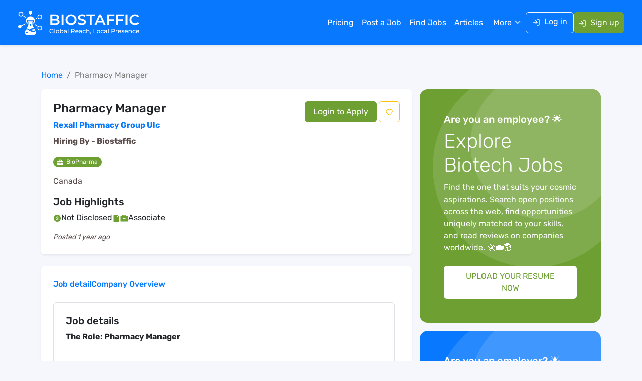

--- FILE ---
content_type: text/html; charset=utf-8
request_url: https://www.biostaffic.com/job/rexall-pharmacy-group-ulc-pharmacy-manager-2
body_size: 11969
content:
<!DOCTYPE html><html lang="en"><head><meta charSet="utf-8"/><meta name="viewport" content="width=device-width"/><title>Pharmacy Manager Job, Penticton, British Columbia, Canada - Rexall Pharmacy Group ULC - Biostaffic</title><meta name="description" content="Explore Pharmacy Manager Job in Rexall Pharmacy Group ULC at Penticton, British Columbia, Canada. Apply Now!"/><meta name="keywords" content="Pharmacy Manager"/><link rel="canonical" href="https://www.biostaffic.com/job/rexall-pharmacy-group-ulc-pharmacy-manager-2"/><meta name="robots" content="index, follow"/><meta name="googlebot" content="index, follow"/><meta name="bingbot" content="index, follow"/><meta property="og:locale" content="en_us"/><meta property="og:type" content="website"/><meta property="og:title" content="Pharmacy Manager Job, Penticton, British Columbia, Canada - Rexall Pharmacy Group ULC - Biostaffic"/><meta property="og:description" content="Explore Pharmacy Manager Job in Rexall Pharmacy Group ULC at Penticton, British Columbia, Canada. Apply Now!"/><meta property="og:url" content="https://www.biostaffic.com/job/rexall-pharmacy-group-ulc-pharmacy-manager-2"/><meta property="og:site_name" content="Biostaffic"/><meta property="og:image" content="https://www.biostaffic.com/images/og-image.jpg"/><meta name="twitter:card" content="summary_large_image"/><meta name="twitter:site" content="@biostaffic"/><meta name="twitter:title" content="Pharmacy Manager Job, Penticton, British Columbia, Canada - Rexall Pharmacy Group ULC - Biostaffic"/><meta name="twitter:description" content="Explore Pharmacy Manager Job in Rexall Pharmacy Group ULC at Penticton, British Columbia, Canada. Apply Now!"/><meta name="twitter:image" content="https://www.biostaffic.com/images/og-image.jpg"/><script type="application/ld+json">{"@context":"https://schema.org","@type":"JobPosting","baseSalary":{"@type":"MonetaryAmount","minValue":null,"maxValue":null,"currency":"USD"},"datePosted":"2024-03-05T08:06:51.000000Z","validThrough":"2024-04-15T00:00:00.000000Z","description":"The Role: Pharmacy ManagerAt Rexall, we are community difference makers. We are leaders in health and wellness and a talent destin...","hiringOrganization":{"@type":"Organization","name":"Rexall Pharmacy Group ULC","url":"https://www.biostaffic.com/company/rexall-pharmacy-group-ulc","logo":"https://console.biostaffic.com/sitesetting_images/thumb/bio_straffic_logo.png"},"skills":"","directApply":true,"title":"Pharmacy Manager","url":"https://www.biostaffic.com/job/rexall-pharmacy-group-ulc-pharmacy-manager-2","jobLocation":{"@type":"Place","address":{"@type":"PostalAddress","addressLocality":"","addressRegion":"","addressCountry":"Canada"}}}</script><link rel="preload" as="image" href="/images/logo_white.svg"/><meta name="next-head-count" content="23"/><link rel="icon" href="/favicon.ico"/><link rel="shortcut icon" href="/favicon.ico"/><link rel="apple-touch-icon" href="/favicon.ico"/><link rel="preconnect" href="https://www.googletagmanager.com"/><link rel="preconnect" href="//cdn.mouseflow.com"/><meta property="fb:app_id" content="281262368000647"/><link rel="preload" href="/_next/static/media/b34f3e3cae4c30bd-s.p.woff2" as="font" type="font/woff2" crossorigin="anonymous" data-next-font="size-adjust"/><link rel="preload" href="/_next/static/media/e1b37ef4a97b2f10-s.p.woff2" as="font" type="font/woff2" crossorigin="anonymous" data-next-font="size-adjust"/><link rel="preload" href="/_next/static/media/fbcc69a831887121-s.p.woff2" as="font" type="font/woff2" crossorigin="anonymous" data-next-font="size-adjust"/><link rel="preload" href="/_next/static/media/91a9083d5acf0247-s.p.woff2" as="font" type="font/woff2" crossorigin="anonymous" data-next-font="size-adjust"/><link rel="preload" href="/_next/static/css/f4e4e1040575a45a.css" as="style"/><link rel="stylesheet" href="/_next/static/css/f4e4e1040575a45a.css" data-n-g=""/><link rel="preload" href="/_next/static/css/3b368c4b06fafbba.css" as="style"/><link rel="stylesheet" href="/_next/static/css/3b368c4b06fafbba.css"/><link rel="preload" href="/_next/static/css/92bd81c9e87a045f.css" as="style"/><link rel="stylesheet" href="/_next/static/css/92bd81c9e87a045f.css"/><link rel="preload" href="/_next/static/css/6e0259a67d830819.css" as="style"/><link rel="stylesheet" href="/_next/static/css/6e0259a67d830819.css"/><noscript data-n-css=""></noscript><script defer="" nomodule="" src="/_next/static/chunks/polyfills-c67a75d1b6f99dc8.js"></script><script defer="" src="/_next/static/chunks/3676.a5b1b91a3d181bf7.js"></script><script defer="" src="/_next/static/chunks/68c0a17d-84766cbc05c98809.js"></script><script defer="" src="/_next/static/chunks/3f06fcd6-6ed8e5e57348bbe1.js"></script><script defer="" src="/_next/static/chunks/9973-efb4dd22f64cb3b8.js"></script><script defer="" src="/_next/static/chunks/2316.dc350dd8cabf8c73.js"></script><script defer="" src="/_next/static/chunks/9265-9e45406d69bb16ac.js"></script><script defer="" src="/_next/static/chunks/5535.237f82d367745ac8.js"></script><script defer="" src="/_next/static/chunks/5881-f4ae6336a4179f5f.js"></script><script defer="" src="/_next/static/chunks/4531.39de1f0c26e167d5.js"></script><script defer="" src="/_next/static/chunks/2874.58b646148a3d9c06.js"></script><script src="/_next/static/chunks/webpack-3de8b8e9e567a06f.js" defer=""></script><script src="/_next/static/chunks/framework-7d672d65659475da.js" defer=""></script><script src="/_next/static/chunks/main-35c0f908b8de5581.js" defer=""></script><script src="/_next/static/chunks/pages/_app-fb8bbf149cfa1f7b.js" defer=""></script><script src="/_next/static/chunks/pages/job/%5Bslug%5D-998b114131d2a50f.js" defer=""></script><script src="/_next/static/56Mnrr6i6CTN9go9p_pWo/_buildManifest.js" defer=""></script><script src="/_next/static/56Mnrr6i6CTN9go9p_pWo/_ssgManifest.js" defer=""></script><style id="__jsx-1874102461">body{font-family:'__rubik_71528b', '__rubik_Fallback_71528b'}</style></head><body><noscript><iframe src="https://www.googletagmanager.com/ns.html?id=GTM-TSMJP2HT" height="0" width="0" style="display:none;visibility:hidden"></iframe></noscript><div id="__next"><div class="Toastify"></div><header class="candidateheader_header__bQdKG candidateheader_header_sticky__lGa1D"><nav class="px-lg-4 py-2 py-lg-3 shadow-sm candidateheader_navbar__3XAPx navbar navbar-expand-lg navbar-dark bg-primary fixed-top"><div class="container-xxl"><a class="logo navbar-brand" href="/"><img alt="logo" width="250" height="50" decoding="async" data-nimg="1" class="candidateheader_logo_img__hcAeP" style="color:transparent" src="/images/logo_white.svg"/></a><button type="button" aria-label="Toggle navigation" class="navbar-toggler collapsed"><span class="navbar-toggler-icon"></span></button><div id="navbar-offcanvas" class="offcanvas offcanvas-start"><div class="justify-content-center offcanvas-header"><div><img alt="biostaffic icon" loading="lazy" width="50" height="50" decoding="async" data-nimg="1" style="color:transparent;width:auto;height:50px" src="/images/icon.svg"/></div><button type="button" class="btn-close" aria-label="Close"></button></div><div class="offcanvas-body"><div class="ms-auto gap-md-3 gap-1 align-items-lg-center navbar-nav"><a data-rr-ui-event-key="/pricing" class="candidateheader_menu_nav_link__Uc4Bo  nav-link" href="/pricing">Pricing</a><a data-rr-ui-event-key="/employer-login" class="candidateheader_menu_nav_link__Uc4Bo  nav-link" href="/employer-login">Post a Job</a><a data-rr-ui-event-key="/jobs" class="candidateheader_menu_nav_link__Uc4Bo  nav-link" href="/jobs">Find Jobs</a><a data-rr-ui-event-key="/articles" class="candidateheader_menu_nav_link__Uc4Bo  nav-link" href="/articles">Articles</a><div class="candidateheader_maindropdownbox__vnpDp dropdown"><button type="button" id="dropdown-basic" aria-expanded="false" class="border-0 w-100 candidateheader_menudropdownlink__EgQ7_ dropdown-toggle btn">More</button></div><div class="d-flex gap-2 gap-xl-3"><a data-rr-ui-event-key="/login-account" class="btn btn-outline-light candidateheader_loginbtn__OMW8O" href="/login-account"><svg stroke="currentColor" fill="none" stroke-width="2" viewBox="0 0 24 24" stroke-linecap="round" stroke-linejoin="round" class="me-2" height="1em" width="1em" xmlns="http://www.w3.org/2000/svg"><path d="M15 3h4a2 2 0 0 1 2 2v14a2 2 0 0 1-2 2h-4"></path><polyline points="10 17 15 12 10 7"></polyline><line x1="15" y1="12" x2="3" y2="12"></line></svg>Log in</a><a data-rr-ui-event-key="/register-account" class="btn btn-danger text-white px-2 nav-link" href="/register-account"><svg stroke="currentColor" fill="none" stroke-width="2" viewBox="0 0 24 24" stroke-linecap="round" stroke-linejoin="round" class="me-2" height="1em" width="1em" xmlns="http://www.w3.org/2000/svg"><path d="M15 3h4a2 2 0 0 1 2 2v14a2 2 0 0 1-2 2h-4"></path><polyline points="10 17 15 12 10 7"></polyline><line x1="15" y1="12" x2="3" y2="12"></line></svg>Sign up</a></div></div></div></div></div></nav></header><main><section class="py-lg-5 py-4"><div class="container"><div class="row g-3"><div class="col-lg-12"><nav aria-label="breadcrumb"><ol class="breadcrumb mb-0" itemType="https://schema.org/BreadcrumbList"><li class="breadcrumb-item" itemProp="itemListElement" itemscope="" itemType="https://schema.org/ListItem"><a itemProp="item" href="/"><span itemProp="name">Home</span></a><meta itemProp="position" content="1"/></li><li class="breadcrumb-item active" aria-current="page" itemProp="itemListElement" itemscope="" itemType="https://schema.org/ListItem"><a class="text-secondary" itemProp="item" href="/job/rexall-pharmacy-group-ulc-pharmacy-manager-2"><span itemProp="name">Pharmacy Manager</span></a><meta itemProp="position" content="4"/></li></ol></nav></div><div class="col-lg-8"><div><div class="bg-white p-4 rounded shadow-sm"><div class="row g-3"><div class="col"><div class=""><h1 class="fs-4 text-dark">Pharmacy Manager</h1><div class="mb-2"><a target="_blank" class="text-primary fw-semibold d-inline-block" href="/company/rexall-pharmacy-group-ulc">Rexall Pharmacy Group Ulc</a></div><p class="fw-semibold">Hiring By - <!-- -->Biostaffic</p><p class="mb-3 "><span class="badge bg-danger fw-normal rounded-pill"><svg stroke="currentColor" fill="currentColor" stroke-width="0" viewBox="0 0 512 512" height="1em" width="1em" xmlns="http://www.w3.org/2000/svg"><path d="M320 336c0 8.84-7.16 16-16 16h-96c-8.84 0-16-7.16-16-16v-48H0v144c0 25.6 22.4 48 48 48h416c25.6 0 48-22.4 48-48V288H320v48zm144-208h-80V80c0-25.6-22.4-48-48-48H176c-25.6 0-48 22.4-48 48v48H48c-25.6 0-48 22.4-48 48v80h512v-80c0-25.6-22.4-48-48-48zm-144 0H192V96h128v32z"></path></svg>  <!-- -->BioPharma</span></p><p class="m-0">Canada</p></div></div><div class="col-md-auto"><div class="text-start text-md-end"><button type="button" class="btn btn-danger px-3 py-2 me-1">Login to Apply</button><button type="button" class="btn btn-outline-warning py-2"><svg stroke="currentColor" fill="currentColor" stroke-width="0" viewBox="0 0 1024 1024" height="1em" width="1em" xmlns="http://www.w3.org/2000/svg"><path d="M923 283.6a260.04 260.04 0 0 0-56.9-82.8 264.4 264.4 0 0 0-84-55.5A265.34 265.34 0 0 0 679.7 125c-49.3 0-97.4 13.5-139.2 39-10 6.1-19.5 12.8-28.5 20.1-9-7.3-18.5-14-28.5-20.1-41.8-25.5-89.9-39-139.2-39-35.5 0-69.9 6.8-102.4 20.3-31.4 13-59.7 31.7-84 55.5a258.44 258.44 0 0 0-56.9 82.8c-13.9 32.3-21 66.6-21 101.9 0 33.3 6.8 68 20.3 103.3 11.3 29.5 27.5 60.1 48.2 91 32.8 48.9 77.9 99.9 133.9 151.6 92.8 85.7 184.7 144.9 188.6 147.3l23.7 15.2c10.5 6.7 24 6.7 34.5 0l23.7-15.2c3.9-2.5 95.7-61.6 188.6-147.3 56-51.7 101.1-102.7 133.9-151.6 20.7-30.9 37-61.5 48.2-91 13.5-35.3 20.3-70 20.3-103.3.1-35.3-7-69.6-20.9-101.9zM512 814.8S156 586.7 156 385.5C156 283.6 240.3 201 344.3 201c73.1 0 136.5 40.8 167.7 100.4C543.2 241.8 606.6 201 679.7 201c104 0 188.3 82.6 188.3 184.5 0 201.2-356 429.3-356 429.3z"></path></svg></button></div></div><div class="col-12"><div><h5 class="text-dark">Job Highlights</h5><div class="d-flex flex-wrap gap-3 mb-3"><div class="d-flex gap-2 "><div class="flex-shrink-0"><svg stroke="currentColor" fill="currentColor" stroke-width="0" viewBox="0 0 1024 1024" class="text-danger" height="1em" width="1em" xmlns="http://www.w3.org/2000/svg"><path d="M512 64C264.6 64 64 264.6 64 512s200.6 448 448 448 448-200.6 448-448S759.4 64 512 64zm22.3 665.2l.2 31.7c0 4.4-3.6 8.1-8 8.1h-28.4c-4.4 0-8-3.6-8-8v-31.4C401.3 723 359.5 672.4 355 617.4c-.4-4.7 3.3-8.7 8-8.7h46.2c3.9 0 7.3 2.8 7.9 6.6 5.1 31.7 29.8 55.4 74.1 61.3V533.9l-24.7-6.3c-52.3-12.5-102.1-45.1-102.1-112.7 0-72.9 55.4-112.1 126.2-119v-33c0-4.4 3.6-8 8-8h28.1c4.4 0 8 3.6 8 8v32.7c68.5 6.9 119.9 46.9 125.9 109.2.5 4.7-3.2 8.8-8 8.8h-44.9c-4 0-7.4-3-7.9-6.9-4-29.2-27.4-53-65.5-58.2v134.3l25.4 5.9c64.8 16 108.9 47 108.9 116.4 0 75.3-56 117.3-134.3 124.1zM426.6 410.3c0 25.4 15.7 45.1 49.5 57.3 4.7 1.9 9.4 3.4 15 5v-124c-36.9 4.7-64.5 25.4-64.5 61.7zm116.5 135.2c-2.8-.6-5.6-1.3-8.8-2.2V677c42.6-3.8 72-27.2 72-66.4 0-30.7-15.9-50.7-63.2-65.1z"></path></svg></div><div><p class="text-dark mb-0">Not Disclosed</p></div></div><div class="d-flex gap-2"><div class="flex-shrink-0"><svg stroke="currentColor" fill="currentColor" stroke-width="0" viewBox="0 0 1024 1024" class="text-danger" height="1em" width="1em" xmlns="http://www.w3.org/2000/svg"><path d="M854.6 288.7c6 6 9.4 14.1 9.4 22.6V928c0 17.7-14.3 32-32 32H192c-17.7 0-32-14.3-32-32V96c0-17.7 14.3-32 32-32h424.7c8.5 0 16.7 3.4 22.7 9.4l215.2 215.3zM790.2 326L602 137.8V326h188.2z"></path></svg></div><div class="flex-grow-1"></div></div><div class="d-flex gap-2 "><div class="flex-shrink-0"><svg stroke="currentColor" fill="currentColor" stroke-width="0" viewBox="0 0 512 512" class="text-danger" height="1em" width="1em" xmlns="http://www.w3.org/2000/svg"><path d="M336 288H176v-32H16v196a12 12 0 0 0 12 12h456a12 12 0 0 0 12-12V256H336zm160-164a12 12 0 0 0-12-12H384V56a8 8 0 0 0-8-8H136a8 8 0 0 0-8 8v56H28a12 12 0 0 0-12 12v100h480zm-152-12H168V88h176z"></path></svg></div><div><p class="text-dark mb-0">Associate</p></div></div></div><div class="small fst-italic">Posted <!-- -->1 year ago</div></div></div></div></div><div class="mt-4 p-4 bg-white rounded shadow-sm jobdetail_jobdetailsticky__gii9M"><div><div class="mb-3"><ul class="menu jobdetail_scrollspylinksul__NePIG"><li class=""><a href="#section_1">Job detail</a></li><li class=""><a href="#section_2">Company Overview</a></li></ul></div><div id="scrollable-div" class="contentsection jobdetail_scrollspysectionparent__Y5Hsv jobdetail_increaseheight__JQtAN"><div class="p-4 border rounded" id="section_1"><h5 class="text-dark">Job details</h5><div class="text-dark mb-2"><p><strong>The Role: Pharmacy Manager</strong></p><p><br></p><p>At Rexall, we are community difference makers. We are leaders in health and wellness and a talent destination for over 7000+ Rexall team members. Together, we are defining better health through innovation, service, and living the “I²CARE” values. Talk about a dream team!</p><p><br></p><p><strong>What you are looking for:</strong></p><p><br></p><ul><li>A closely connected culture</li><li>A total rewards package meant to enhance your work-life flexibility</li><li>Fully utilizing your talent</li><li>Professional growth and development via challenging projects and assignments</li><li>Warm and fuzzy feelings knowing you have helped your community, your team, the business and social causes through the Rexall Care Network</li></ul><p><br></p><p>The road ahead is one of adventure and heart. Are you our next all star?</p><p><br></p><p><strong>What you will be doing:</strong></p><p><br></p><ul><li>Actively promote the Rexall image within the community by encouraging a positive profile through participation and leadership in community business groups as well as initiatives focusing on Health and Wellness</li><li>Provide professional advice and applicable dialogue with patients on prescription, healthy living products, services and O.T.C products in order to provide excellent customer service and encourage customer loyalty</li><li>Champion and model the development of subject matter expertise at store level. Health and Wellness product knowledge, merchandising and exceptional Pharmacy/Patient Care</li><li>Ensure company standard operating procedures, policies, professional standards and applicable laws and regulations are followed</li><li>Demonstrate outstanding sales ability, leadership capabilities, by bringing energy, enthusiasm, passion and strong communication skills as we strive to be recognized as the Canadian leader in pharmacy health care</li><li>Ensure that the store achieves and maintains financial growth</li><li>Recruit, train, motivate and evaluate all Pharmacy staff to ensure proper staffing and efficient pharmacy operations</li></ul><p><br></p><p><strong>How you will succeed:</strong></p><p><br></p><ul><li>Pharmacy license to practice in the province in which you are applying</li><li>Experience in retail pharmaceutical systems and dispensing procedures (i.e Nexxsys)</li><li>Ability to maintain the optimum balance between the profession of pharmacy and business of pharmacy</li><li>Previous Pharmacy Management experience is preferred</li><li>Strong leadership and decision-making skills</li></ul><p><br></p><p>At Rexall, we are better together. We serve our customers, partners, and patients best—we are our best—when everyone brings their true self to work. Our connected, inclusive culture celebrates our lived experiences, backgrounds, expertise, and self-expression to let us win as one team. Leveraging our differences distinguishes us and brings out our best performance<em>.</em></p><p><br></p><p><strong>Are you #ALLin?</strong></p><p><br></p><p><em>Rexall Pharmacy Group ULC is committed to providing an accessible environment for all of our customers, employees, and job applicants. Rexall Pharmacy Group ULC will make available to any selected applicants’ accommodations and/or accessible formats should they require. Candidates are encouraged to discuss any accommodation they may need in order to allow for the most effective selection process.</em></p></div><div class="mb-2"><p class="mb-1 text-dark fw-semibold">Benefits Offered?</p><ul><li class="text-dark">No</li></ul></div><div class="mb-2"><p class="mb-1 text-dark fw-semibold">Bonus Offered?</p><ul><li class="text-dark">No</li></ul></div><div class="mb-2"><p class="mb-1 text-dark fw-semibold">Travel Required?</p><ul><li class="text-dark">No</li></ul></div><div class="mb-2"><p class="mb-1 text-dark fw-semibold">Location:</p><ul><li class="text-dark">Canada</li></ul></div><div class="mb-2"><p class="mb-1 text-dark fw-semibold">Experience:</p><ul><li class="text-dark">Associate</li></ul></div><div class="mb-2"><p class="mb-1 text-dark fw-semibold">Global Experience Needed?</p><ul><li class="text-dark">No</li></ul></div><div class="mb-2"><p class="mb-1 text-dark fw-semibold">Specialized Experience Needed?</p><ul><li class="text-dark">No</li></ul></div><div><p class="mb-2 text-dark fw-semibold">Apply before:</p><ul><li class="text-dark">Apr 15, 2024</li></ul></div></div><div class="p-4 border rounded mt-3" id="section_2"><h5 class="text-dark">Company Overview</h5><div class="text-dark"><div class="border-bottom pb-4"><div class="d-flex align-items-center"><div class="flex-shrink-0 me-3"><img src="https://production-biostaffic-media.s3.amazonaws.com/company-logos/Rexall-Pharmacy-Group-ULC.png" style="width:75px" alt="Rexall Pharmacy Group ULC"/></div><div class="flex-grow-1"><h5>Rexall Pharmacy Group ULC</h5><p>Current Openings: <!-- -->0</p></div></div></div><div class="my-3">With a heritage dating back more than 100 years, Rexall has evolved to become one of Canada's most trusted pharmacy brands.  Our legacy of helping Canadians has endured through successive evolutions of Rexall and Rexall Pharma Plus, from the apothecary-type drugstores to the modern community pharmacies we are today. Rexall in Canada was established in 1904 in the early days of the United Drug Company and quickly established itself as an innovator in retail pharmacy. At the same time, Tamblyn Drugs was establishing itself in Toronto, Ontario, and would eventually become Pharma Plus.  This progression has led us where we are today, a proud member of the McKesson family ranked seventh on the Fortune 500 and the industry's oldest, largest, most experienced and sophisticated pharmaceutical distributor.   At Rexall, our employees are family, and our culture reflects a close-knit community. From coast to coast, from retail store to Support Centre, we are ALL IN!  A lot may have changed over the years, but our commitment to helping Canadian families and communities be healthier has never been stronger. This vision continues to guide us as we look to the future and increase access to convenient, quality healthcare and products that Canadians can feel good about.  Our 390+ Rexall and Rexall Pharma Plus locations are supported by 7,000 staff dedicated to providing exceptional service and care in 180 communities across Canada. From providing vaccinations such as flu, COVID-19 * or other services within the expanding scopes of pharmacy care. Or offering exclusive daily living products that can help put you on a healthy path, Rexall is focused on continuously evolving to meet the changing needs of our patients and customers.  Rexall is a member of the Rexall Pharmacy Group ULC., a wholly-owned subsidiary of McKesson Corporation.  *Where regulations permit pharmacists to administer the flu vaccinations.</div></div></div></div></div></div></div></div><div class="col-lg-4"><div><div class="employercard_biotechnology_div__8WrMB bg-danger p-3 p-lg-5 mb-3 rounded-4"><h5 class="h5 text-white mb-2">Are you an employee? 🌟</h5><h5 class="text-white fs-1 fw-light mb-2 employercard_min_height__bfOLG">Explore Biotech Jobs</h5><p class="text-white mb-3 mb-lg-4">Find the one that suits your cosmic aspirations. Search open positions across the web, find opportunities uniquely matched to your skills, and read reviews on companies worldwide. 🚀💼🌎</p><div class="employercard_hiring_btn__2fyRD"><a class="btn bg-white py-2 text-danger px-4" href="/register">UPLOAD YOUR RESUME NOW</a></div></div><div class="employercard_biotechnology_div__8WrMB bg-primary p-3 p-lg-5 mb-3 rounded-4"><h3 class="h5 text-white mb-2">Are you an employer? 🌟</h3><h4 class="text-white fs-1 fw-light mb-2 employercard_min_height__bfOLG">Hire Top Talent in the Biotechnology Industry.</h4><p class="text-white mb-3 mb-lg-4">Post jobs, search for stellar candidates, and conduct the complete hiring process—all from your desktop or mobile phone. 🚀🔬👩‍🚀</p><div class="employercard_hiring_btn__2fyRD"><a class="btn bg-white py-2 text-primary px-4" href="/employer-signup">START HIRING NOW</a></div></div></div></div></div></div></section></main><footer class="footer bg-primary"><div class="py-4 py-lg-5"><div class="container-fluid px-xl-5"><div class="row justify-content-between"><div class="col-md-6 col-lg-3 mb-4 mb-lg-0 text-center text-sm-start"><div class="candidatefooter_footer_div__tUgpZ small"><img alt="white_logo" width="300" height="60" decoding="async" data-nimg="1" class="img-fluid pb-4" style="color:transparent" src="/images/logo_white.svg"/><p class="text-white">Uniting Elite Minds to Drive Clinical Research Triumphs.</p><p class="text-white mb-2"><span class="pe-1 fw-bold">Email :</span><a href="mailto: undefined" class="text-white"></a></p></div></div><div class="col-md-6 col-lg-2 mb-4 mb-lg-0"><div class="candidatefooter_footer_menu___6X9z"><p class="h5 text-white mb-3 mb-lg-4">For Job Seekers</p><ul class="list-unstyled d-flex flex-wrap gap-2"><li><a class="text-decoration-none d-flex gap-2" href="/login"><span class="flex-shrink-0"><svg stroke="currentColor" fill="currentColor" stroke-width="0" viewBox="0 0 16 16" height="1em" width="1em" xmlns="http://www.w3.org/2000/svg"><path fill-rule="evenodd" d="M4.646 1.646a.5.5 0 0 1 .708 0l6 6a.5.5 0 0 1 0 .708l-6 6a.5.5 0 0 1-.708-.708L10.293 8 4.646 2.354a.5.5 0 0 1 0-.708z"></path></svg></span><div>Login</div></a></li><li><a class="text-decoration-none d-flex gap-2" href="/register"><span class="flex-shrink-0"><svg stroke="currentColor" fill="currentColor" stroke-width="0" viewBox="0 0 16 16" height="1em" width="1em" xmlns="http://www.w3.org/2000/svg"><path fill-rule="evenodd" d="M4.646 1.646a.5.5 0 0 1 .708 0l6 6a.5.5 0 0 1 0 .708l-6 6a.5.5 0 0 1-.708-.708L10.293 8 4.646 2.354a.5.5 0 0 1 0-.708z"></path></svg></span><div>Register</div></a></li><li><a class="text-decoration-none d-flex gap-2" href="/jobs"><span class="flex-shrink-0"><svg stroke="currentColor" fill="currentColor" stroke-width="0" viewBox="0 0 16 16" height="1em" width="1em" xmlns="http://www.w3.org/2000/svg"><path fill-rule="evenodd" d="M4.646 1.646a.5.5 0 0 1 .708 0l6 6a.5.5 0 0 1 0 .708l-6 6a.5.5 0 0 1-.708-.708L10.293 8 4.646 2.354a.5.5 0 0 1 0-.708z"></path></svg></span><div>Find Jobs</div></a></li><li><a class="text-decoration-none d-flex gap-2" href="/browse-companies"><span class="flex-shrink-0"><svg stroke="currentColor" fill="currentColor" stroke-width="0" viewBox="0 0 16 16" height="1em" width="1em" xmlns="http://www.w3.org/2000/svg"><path fill-rule="evenodd" d="M4.646 1.646a.5.5 0 0 1 .708 0l6 6a.5.5 0 0 1 0 .708l-6 6a.5.5 0 0 1-.708-.708L10.293 8 4.646 2.354a.5.5 0 0 1 0-.708z"></path></svg></span><div>Browse Companies</div></a></li><li><a class="text-decoration-none d-flex gap-2" href="/browse-jobs"><span class="flex-shrink-0"><svg stroke="currentColor" fill="currentColor" stroke-width="0" viewBox="0 0 16 16" height="1em" width="1em" xmlns="http://www.w3.org/2000/svg"><path fill-rule="evenodd" d="M4.646 1.646a.5.5 0 0 1 .708 0l6 6a.5.5 0 0 1 0 .708l-6 6a.5.5 0 0 1-.708-.708L10.293 8 4.646 2.354a.5.5 0 0 1 0-.708z"></path></svg></span><div>Browse Jobs</div></a></li><li><a class="text-decoration-none d-flex gap-2" href="/faq"><span class="flex-shrink-0"><svg stroke="currentColor" fill="currentColor" stroke-width="0" viewBox="0 0 16 16" height="1em" width="1em" xmlns="http://www.w3.org/2000/svg"><path fill-rule="evenodd" d="M4.646 1.646a.5.5 0 0 1 .708 0l6 6a.5.5 0 0 1 0 .708l-6 6a.5.5 0 0 1-.708-.708L10.293 8 4.646 2.354a.5.5 0 0 1 0-.708z"></path></svg></span><div>FAQs</div></a></li><li><a class="text-decoration-none d-flex gap-2" href="/training"><span class="flex-shrink-0"><svg stroke="currentColor" fill="currentColor" stroke-width="0" viewBox="0 0 16 16" height="1em" width="1em" xmlns="http://www.w3.org/2000/svg"><path fill-rule="evenodd" d="M4.646 1.646a.5.5 0 0 1 .708 0l6 6a.5.5 0 0 1 0 .708l-6 6a.5.5 0 0 1-.708-.708L10.293 8 4.646 2.354a.5.5 0 0 1 0-.708z"></path></svg></span><div>Training Resources</div></a></li></ul></div></div><div class="col-lg-2 mb-4 mb-lg-0"><div class="candidatefooter_footer_menu___6X9z"><p class="h5 text-white mb-3 mb-lg-4">For Employers</p><ul class="list-unstyled d-flex flex-wrap gap-2"><li><a class="text-decoration-none d-flex gap-2" href="/employer-login"><span class="flex-shrink-0"><svg stroke="currentColor" fill="currentColor" stroke-width="0" viewBox="0 0 16 16" height="1em" width="1em" xmlns="http://www.w3.org/2000/svg"><path fill-rule="evenodd" d="M4.646 1.646a.5.5 0 0 1 .708 0l6 6a.5.5 0 0 1 0 .708l-6 6a.5.5 0 0 1-.708-.708L10.293 8 4.646 2.354a.5.5 0 0 1 0-.708z"></path></svg></span><div>Login</div></a></li><li><a class="text-decoration-none d-flex gap-2" href="/employer-signup"><span class="flex-shrink-0"><svg stroke="currentColor" fill="currentColor" stroke-width="0" viewBox="0 0 16 16" height="1em" width="1em" xmlns="http://www.w3.org/2000/svg"><path fill-rule="evenodd" d="M4.646 1.646a.5.5 0 0 1 .708 0l6 6a.5.5 0 0 1 0 .708l-6 6a.5.5 0 0 1-.708-.708L10.293 8 4.646 2.354a.5.5 0 0 1 0-.708z"></path></svg></span><div>Register</div></a></li><li><a class="text-decoration-none d-flex gap-2" href="/employer-job-posting"><span class="flex-shrink-0"><svg stroke="currentColor" fill="currentColor" stroke-width="0" viewBox="0 0 16 16" height="1em" width="1em" xmlns="http://www.w3.org/2000/svg"><path fill-rule="evenodd" d="M4.646 1.646a.5.5 0 0 1 .708 0l6 6a.5.5 0 0 1 0 .708l-6 6a.5.5 0 0 1-.708-.708L10.293 8 4.646 2.354a.5.5 0 0 1 0-.708z"></path></svg></span><div>Post Job</div></a></li><li><a class="text-decoration-none d-flex gap-2" href="/pricing"><span class="flex-shrink-0"><svg stroke="currentColor" fill="currentColor" stroke-width="0" viewBox="0 0 16 16" height="1em" width="1em" xmlns="http://www.w3.org/2000/svg"><path fill-rule="evenodd" d="M4.646 1.646a.5.5 0 0 1 .708 0l6 6a.5.5 0 0 1 0 .708l-6 6a.5.5 0 0 1-.708-.708L10.293 8 4.646 2.354a.5.5 0 0 1 0-.708z"></path></svg></span><div>Pricing</div></a></li><li><a class="text-decoration-none d-flex gap-2" href="/faq-employer"><span class="flex-shrink-0"><svg stroke="currentColor" fill="currentColor" stroke-width="0" viewBox="0 0 16 16" height="1em" width="1em" xmlns="http://www.w3.org/2000/svg"><path fill-rule="evenodd" d="M4.646 1.646a.5.5 0 0 1 .708 0l6 6a.5.5 0 0 1 0 .708l-6 6a.5.5 0 0 1-.708-.708L10.293 8 4.646 2.354a.5.5 0 0 1 0-.708z"></path></svg></span><div>FAQs</div></a></li></ul></div></div><div class="col-lg-4"><div class="row"><div class="col-12"><div><p class="h5 text-white mb-3 mb-lg-4">Helpful Resources</p></div></div><div class="col-md-6"><div class="candidatefooter_footer_menu___6X9z"><ul class="list-unstyled d-flex flex-wrap gap-2"><li><a class="text-decoration-none d-flex gap-2" href="/about"><span class="flex-shrink-0"><svg stroke="currentColor" fill="currentColor" stroke-width="0" viewBox="0 0 16 16" height="1em" width="1em" xmlns="http://www.w3.org/2000/svg"><path fill-rule="evenodd" d="M4.646 1.646a.5.5 0 0 1 .708 0l6 6a.5.5 0 0 1 0 .708l-6 6a.5.5 0 0 1-.708-.708L10.293 8 4.646 2.354a.5.5 0 0 1 0-.708z"></path></svg></span><div>About Us</div></a></li><li><a class="text-decoration-none d-flex gap-2" href="/contact"><span class="flex-shrink-0"><svg stroke="currentColor" fill="currentColor" stroke-width="0" viewBox="0 0 16 16" height="1em" width="1em" xmlns="http://www.w3.org/2000/svg"><path fill-rule="evenodd" d="M4.646 1.646a.5.5 0 0 1 .708 0l6 6a.5.5 0 0 1 0 .708l-6 6a.5.5 0 0 1-.708-.708L10.293 8 4.646 2.354a.5.5 0 0 1 0-.708z"></path></svg></span><div>Contact Us</div></a></li><li><a class="text-decoration-none d-flex gap-2" href="/articles"><span class="flex-shrink-0"><svg stroke="currentColor" fill="currentColor" stroke-width="0" viewBox="0 0 16 16" height="1em" width="1em" xmlns="http://www.w3.org/2000/svg"><path fill-rule="evenodd" d="M4.646 1.646a.5.5 0 0 1 .708 0l6 6a.5.5 0 0 1 0 .708l-6 6a.5.5 0 0 1-.708-.708L10.293 8 4.646 2.354a.5.5 0 0 1 0-.708z"></path></svg></span><div>Articles</div></a></li><li><button type="button" class="text-decoration-none d-flex gap-2"><span class="flex-shrink-0"><svg stroke="currentColor" fill="currentColor" stroke-width="0" viewBox="0 0 16 16" height="1em" width="1em" xmlns="http://www.w3.org/2000/svg"><path fill-rule="evenodd" d="M4.646 1.646a.5.5 0 0 1 .708 0l6 6a.5.5 0 0 1 0 .708l-6 6a.5.5 0 0 1-.708-.708L10.293 8 4.646 2.354a.5.5 0 0 1 0-.708z"></path></svg></span><div>Advertise With Us</div></button></li><li><a class="text-decoration-none d-flex gap-2" href="/privacy-policy"><span class="flex-shrink-0"><svg stroke="currentColor" fill="currentColor" stroke-width="0" viewBox="0 0 16 16" height="1em" width="1em" xmlns="http://www.w3.org/2000/svg"><path fill-rule="evenodd" d="M4.646 1.646a.5.5 0 0 1 .708 0l6 6a.5.5 0 0 1 0 .708l-6 6a.5.5 0 0 1-.708-.708L10.293 8 4.646 2.354a.5.5 0 0 1 0-.708z"></path></svg></span><div>Privacy Policy</div></a></li></ul></div></div><div class="col-12 col-md-6 mt-2 mt-md-0"><div class="candidatefooter_footer_menu___6X9z candidatefooter_footer_menu4__jFQON"><ul class="list-unstyled d-sm-flex flex-sm-wrap gap-2"><li><a class="text-decoration-none d-flex gap-2" href="/terms-of-service"><span class="flex-shrink-0"><svg stroke="currentColor" fill="currentColor" stroke-width="0" viewBox="0 0 16 16" height="1em" width="1em" xmlns="http://www.w3.org/2000/svg"><path fill-rule="evenodd" d="M4.646 1.646a.5.5 0 0 1 .708 0l6 6a.5.5 0 0 1 0 .708l-6 6a.5.5 0 0 1-.708-.708L10.293 8 4.646 2.354a.5.5 0 0 1 0-.708z"></path></svg></span><div>Terms of Service</div></a></li><li><a class="text-decoration-none d-flex gap-2" href="/dpa"><span class="flex-shrink-0"><svg stroke="currentColor" fill="currentColor" stroke-width="0" viewBox="0 0 16 16" height="1em" width="1em" xmlns="http://www.w3.org/2000/svg"><path fill-rule="evenodd" d="M4.646 1.646a.5.5 0 0 1 .708 0l6 6a.5.5 0 0 1 0 .708l-6 6a.5.5 0 0 1-.708-.708L10.293 8 4.646 2.354a.5.5 0 0 1 0-.708z"></path></svg></span><div>Data Processing Agreement (DPA)</div></a></li><li><a class="text-decoration-none d-flex gap-2" href="/cookies-policy"><span class="flex-shrink-0"><svg stroke="currentColor" fill="currentColor" stroke-width="0" viewBox="0 0 16 16" height="1em" width="1em" xmlns="http://www.w3.org/2000/svg"><path fill-rule="evenodd" d="M4.646 1.646a.5.5 0 0 1 .708 0l6 6a.5.5 0 0 1 0 .708l-6 6a.5.5 0 0 1-.708-.708L10.293 8 4.646 2.354a.5.5 0 0 1 0-.708z"></path></svg></span><div>Cookies Policy</div></a></li><li><a target="_blank" class="text-decoration-none d-flex gap-2" href="https://support.biostaffic.com/"><span class="flex-shrink-0"><svg stroke="currentColor" fill="currentColor" stroke-width="0" viewBox="0 0 16 16" height="1em" width="1em" xmlns="http://www.w3.org/2000/svg"><path fill-rule="evenodd" d="M4.646 1.646a.5.5 0 0 1 .708 0l6 6a.5.5 0 0 1 0 .708l-6 6a.5.5 0 0 1-.708-.708L10.293 8 4.646 2.354a.5.5 0 0 1 0-.708z"></path></svg></span><div>Support</div></a></li></ul></div></div></div></div></div><div class="d-flex flex-wrap justify-content-center mt-4"><div class="col-12 col-md-auto"><h6 class="fw-normal text-white">Get Candidate App:<!-- --> </h6><div class="d-flex align-items-center"><div class="me-md-2"><a target="_blank" href="https://play.google.com/store/apps/details?id=com.biostaffic.candidate"><img alt="play store" loading="lazy" width="150" height="40" decoding="async" data-nimg="1" class="img-fluid" style="color:transparent" srcSet="/_next/image?url=%2Fimages%2Fandroid.png&amp;w=256&amp;q=75 1x, /_next/image?url=%2Fimages%2Fandroid.png&amp;w=384&amp;q=75 2x" src="/_next/image?url=%2Fimages%2Fandroid.png&amp;w=384&amp;q=75"/></a></div><div class=""><a target="_blank" href="https://apps.apple.com/in/app/biostaffic-candidate/id6474424739"><img alt="app store" loading="lazy" width="150" height="40" decoding="async" data-nimg="1" class="img-fluid" style="color:transparent" srcSet="/_next/image?url=%2Fimages%2Fapp-store.png&amp;w=256&amp;q=75 1x, /_next/image?url=%2Fimages%2Fapp-store.png&amp;w=384&amp;q=75 2x" src="/_next/image?url=%2Fimages%2Fapp-store.png&amp;w=384&amp;q=75"/></a></div><div class="border-end border-white pe-md-4 me-md-4 d-none d-md-block" style="width:1px;height:40px"></div></div></div><div class="col-12 col-md-auto mt-3 mt-md-0"><h6 class="fw-normal text-white me-2">Get Employer App:<!-- --> </h6><div class="d-flex align-items-center"><div class="me-2"><a target="_blank" href="https://play.google.com/store/apps/details?id=com.biostaffic.employer"><img alt="play store" loading="lazy" width="150" height="60" decoding="async" data-nimg="1" class="img-fluid pb-4" style="color:transparent" srcSet="/_next/image?url=%2Fimages%2Fandroid.png&amp;w=256&amp;q=75 1x, /_next/image?url=%2Fimages%2Fandroid.png&amp;w=384&amp;q=75 2x" src="/_next/image?url=%2Fimages%2Fandroid.png&amp;w=384&amp;q=75"/></a></div><div class=""><a target="_blank" href="https://apps.apple.com/in/app/biostaffic-employer/id6474335521"><img alt="app store" loading="lazy" width="150" height="60" decoding="async" data-nimg="1" class="img-fluid pb-4" style="color:transparent" srcSet="/_next/image?url=%2Fimages%2Fapp-store.png&amp;w=256&amp;q=75 1x, /_next/image?url=%2Fimages%2Fapp-store.png&amp;w=384&amp;q=75 2x" src="/_next/image?url=%2Fimages%2Fapp-store.png&amp;w=384&amp;q=75"/></a></div></div></div></div></div></div><div class="candidatefooter_bottom_footer__WwQpi text-center py-3 py-lg-4"><div class="container-fluid px-xl-5"><div class="row align-items-center"><div class="col-md-9"><div class="text-md-start text-center pb-3 pb-md-0"><p class="text-white m-0">©Copyright <!-- -->2026<!-- --> Biostaffic | All Rights Reserved</p></div></div><div class="col-md-3"><div class="candidatefooter_social_link__3P_P8  pb-2 pb-lg-0"><ul class="list-unstyled d-flex gap-3 m-0 justify-content-center justify-content-lg-end"></ul></div></div></div></div></div></footer></div><script id="__NEXT_DATA__" type="application/json">{"props":{"pageProps":{"jobDetailsData":[{"status":"fulfilled","endpointName":"getJobDetails","requestId":"XCyS7-HTEpSuPuPlgnmaP","originalArgs":{"slug":"rexall-pharmacy-group-ulc-pharmacy-manager-2"},"startedTimeStamp":1769070579284,"data":{"status":"success","success":true,"message":"Job details.","job":{"id":8527,"company_id":26,"posted_for":334,"salary_from":null,"salary_to":null,"salary_currency":null,"slug":"rexall-pharmacy-group-ulc-pharmacy-manager-2","job_url":"https://ca.linkedin.com/jobs/view/pharmacy-manager-at-rexall-pharmacy-group-ulc-3840571810?refId=HqfBIkowrrwX6%2BXLgFxgNA%3D%3D\u0026trackingId=03nHdTCT5JN2X%2Ft3rzeIBw%3D%3D\u0026position=8\u0026pageNum=1\u0026trk=public_jobs_jserp-result_search-card","created_at":"2024-03-05T08:06:51.000000Z","expiry_date":"2024-04-15T00:00:00.000000Z","job_description":"\u003cp\u003e\u003cstrong\u003eThe Role: Pharmacy Manager\u003c/strong\u003e\u003c/p\u003e\u003cp\u003e\u003cbr\u003e\u003c/p\u003e\u003cp\u003eAt Rexall, we are community difference makers. We are leaders in health and wellness and a talent destination for over 7000+ Rexall team members. Together, we are defining better health through innovation, service, and living the “I²CARE” values. Talk about a dream team!\u003c/p\u003e\u003cp\u003e\u003cbr\u003e\u003c/p\u003e\u003cp\u003e\u003cstrong\u003eWhat you are looking for:\u003c/strong\u003e\u003c/p\u003e\u003cp\u003e\u003cbr\u003e\u003c/p\u003e\u003cul\u003e\u003cli\u003eA closely connected culture\u003c/li\u003e\u003cli\u003eA total rewards package meant to enhance your work-life flexibility\u003c/li\u003e\u003cli\u003eFully utilizing your talent\u003c/li\u003e\u003cli\u003eProfessional growth and development via challenging projects and assignments\u003c/li\u003e\u003cli\u003eWarm and fuzzy feelings knowing you have helped your community, your team, the business and social causes through the Rexall Care Network\u003c/li\u003e\u003c/ul\u003e\u003cp\u003e\u003cbr\u003e\u003c/p\u003e\u003cp\u003eThe road ahead is one of adventure and heart. Are you our next all star?\u003c/p\u003e\u003cp\u003e\u003cbr\u003e\u003c/p\u003e\u003cp\u003e\u003cstrong\u003eWhat you will be doing:\u003c/strong\u003e\u003c/p\u003e\u003cp\u003e\u003cbr\u003e\u003c/p\u003e\u003cul\u003e\u003cli\u003eActively promote the Rexall image within the community by encouraging a positive profile through participation and leadership in community business groups as well as initiatives focusing on Health and Wellness\u003c/li\u003e\u003cli\u003eProvide professional advice and applicable dialogue with patients on prescription, healthy living products, services and O.T.C products in order to provide excellent customer service and encourage customer loyalty\u003c/li\u003e\u003cli\u003eChampion and model the development of subject matter expertise at store level. Health and Wellness product knowledge, merchandising and exceptional Pharmacy/Patient Care\u003c/li\u003e\u003cli\u003eEnsure company standard operating procedures, policies, professional standards and applicable laws and regulations are followed\u003c/li\u003e\u003cli\u003eDemonstrate outstanding sales ability, leadership capabilities, by bringing energy, enthusiasm, passion and strong communication skills as we strive to be recognized as the Canadian leader in pharmacy health care\u003c/li\u003e\u003cli\u003eEnsure that the store achieves and maintains financial growth\u003c/li\u003e\u003cli\u003eRecruit, train, motivate and evaluate all Pharmacy staff to ensure proper staffing and efficient pharmacy operations\u003c/li\u003e\u003c/ul\u003e\u003cp\u003e\u003cbr\u003e\u003c/p\u003e\u003cp\u003e\u003cstrong\u003eHow you will succeed:\u003c/strong\u003e\u003c/p\u003e\u003cp\u003e\u003cbr\u003e\u003c/p\u003e\u003cul\u003e\u003cli\u003ePharmacy license to practice in the province in which you are applying\u003c/li\u003e\u003cli\u003eExperience in retail pharmaceutical systems and dispensing procedures (i.e Nexxsys)\u003c/li\u003e\u003cli\u003eAbility to maintain the optimum balance between the profession of pharmacy and business of pharmacy\u003c/li\u003e\u003cli\u003ePrevious Pharmacy Management experience is preferred\u003c/li\u003e\u003cli\u003eStrong leadership and decision-making skills\u003c/li\u003e\u003c/ul\u003e\u003cp\u003e\u003cbr\u003e\u003c/p\u003e\u003cp\u003eAt Rexall, we are better together. We serve our customers, partners, and patients best—we are our best—when everyone brings their true self to work. Our connected, inclusive culture celebrates our lived experiences, backgrounds, expertise, and self-expression to let us win as one team. Leveraging our differences distinguishes us and brings out our best performance\u003cem\u003e.\u003c/em\u003e\u003c/p\u003e\u003cp\u003e\u003cbr\u003e\u003c/p\u003e\u003cp\u003e\u003cstrong\u003eAre you #ALLin?\u003c/strong\u003e\u003c/p\u003e\u003cp\u003e\u003cbr\u003e\u003c/p\u003e\u003cp\u003e\u003cem\u003eRexall Pharmacy Group ULC is committed to providing an accessible environment for all of our customers, employees, and job applicants. Rexall Pharmacy Group ULC will make available to any selected applicants’ accommodations and/or accessible formats should they require. Candidates are encouraged to discuss any accommodation they may need in order to allow for the most effective selection process.\u003c/em\u003e\u003c/p\u003e","interview_type_role":null,"remote_job":0,"city_id":"","state_id":"","country_id":38,"functional_area_id":null,"job_shift_id":null,"category_id":null,"subcategory_id":null,"travel_frequency":null,"bonus_offered":0,"benefits_offered":0,"travel_required":0,"employer_type":null,"title":"Pharmacy Manager","length_of_position":null,"location":"Penticton, British Columbia, Canada","job_experience_id":4,"salary_range":null,"therapeutic_area":null,"global_experience_needed":null,"mode_of_administration":null,"patient_population":null,"phase":null,"specialized_experience_needed":0,"updated_at":"2024-03-05T08:06:51.000000Z","hide_salary":0,"is_active":1,"is_freelance":0,"num_of_positions":null,"qr_code":"https://console.biostaffic.com/qr_code","is_featured":0,"position_type":"3","pay_type_id":null,"per":null,"salary_period_id":null,"max_applicants":"10","applicants_left":"10","profile_type":2,"job_skills_value":"","converted_pay_range":"","apply_before":"Apr 15, 2024","job_location":"Canada","formatted_date":"Mar 05, 2024 12:06 AM","human_date":"1 year ago","short_job_description":"The Role: Pharmacy ManagerAt Rexall, we are community difference makers. We are leaders in health and wellness and a talent destin...","applied_users":[],"job_expired_status":1,"company_posted_jobs":0,"country":{"id":38,"country":"Canada"},"sa":{"id":334,"slug":"rexall-pharmacy-group-ulc","logo":"https://production-biostaffic-media.s3.amazonaws.com/company-logos/Rexall-Pharmacy-Group-ULC.png","name":"Rexall Pharmacy Group ULC","parent_id":null,"about_company":"With a heritage dating back more than 100 years, Rexall has evolved to become one of Canada's most trusted pharmacy brands.  Our legacy of helping Canadians has endured through successive evolutions of Rexall and Rexall Pharma Plus, from the apothecary-type drugstores to the modern community pharmacies we are today. Rexall in Canada was established in 1904 in the early days of the United Drug Company and quickly established itself as an innovator in retail pharmacy. At the same time, Tamblyn Drugs was establishing itself in Toronto, Ontario, and would eventually become Pharma Plus.  This progression has led us where we are today, a proud member of the McKesson family ranked seventh on the Fortune 500 and the industry's oldest, largest, most experienced and sophisticated pharmaceutical distributor.   At Rexall, our employees are family, and our culture reflects a close-knit community. From coast to coast, from retail store to Support Centre, we are ALL IN!  A lot may have changed over the years, but our commitment to helping Canadian families and communities be healthier has never been stronger. This vision continues to guide us as we look to the future and increase access to convenient, quality healthcare and products that Canadians can feel good about.  Our 390+ Rexall and Rexall Pharma Plus locations are supported by 7,000 staff dedicated to providing exceptional service and care in 180 communities across Canada. From providing vaccinations such as flu, COVID-19 * or other services within the expanding scopes of pharmacy care. Or offering exclusive daily living products that can help put you on a healthy path, Rexall is focused on continuously evolving to meet the changing needs of our patients and customers.  Rexall is a member of the Rexall Pharmacy Group ULC., a wholly-owned subsidiary of McKesson Corporation.  *Where regulations permit pharmacists to administer the flu vaccinations.","admin_verified":1,"banner":"https://console.biostaffic.com/images/app-bg.jpg","email":"info@rexall.ca","firebaseid":null,"jobs_count":0,"short_description":"With a heritage dating back more than 100 years, Rexall has evolved to become one of Canada's most trusted pharmacy brands.  Our legacy of h..."},"company":{"id":26,"slug":"biostaffic","logo":"https://console.biostaffic.com/images/Alphabet/b.png","name":"Biostaffic","email":"sa_biostaffic@mailinator.com","firebaseid":"EgR0xuKWPKMJHINHMR8WLZOw5zt1","short_description":"N/A"},"inter_view_type_role":null,"job_experience":{"id":4,"job_experience_id":4,"job_experience":"Associate"},"functional_area":null,"interview_rounds":[],"category":null,"subcategory":null,"therapeutic_area_data":null,"employer_type_data":null,"mode_of_administration_data":null,"patient_population_data":null,"salary_range_data":null,"position_type_data":{"id":3,"job_type":"Full-Time"},"length_of_position_data":null,"phase_data":null,"specialized_exp":[],"preferred_job_types":[],"job_skills":[]},"otherjobs":[],"featuredCompany":[]},"fulfilledTimeStamp":1769070579450,"isUninitialized":false,"isLoading":false,"isSuccess":true,"isError":false}],"initialState":{"api":{"queries":{"getJobDetails({\"slug\":\"rexall-pharmacy-group-ulc-pharmacy-manager-2\"})":{"status":"fulfilled","endpointName":"getJobDetails","requestId":"XCyS7-HTEpSuPuPlgnmaP","originalArgs":{"slug":"rexall-pharmacy-group-ulc-pharmacy-manager-2"},"startedTimeStamp":1769070579284,"data":{"status":"success","success":true,"message":"Job details.","job":{"id":8527,"company_id":26,"posted_for":334,"salary_from":null,"salary_to":null,"salary_currency":null,"slug":"rexall-pharmacy-group-ulc-pharmacy-manager-2","job_url":"https://ca.linkedin.com/jobs/view/pharmacy-manager-at-rexall-pharmacy-group-ulc-3840571810?refId=HqfBIkowrrwX6%2BXLgFxgNA%3D%3D\u0026trackingId=03nHdTCT5JN2X%2Ft3rzeIBw%3D%3D\u0026position=8\u0026pageNum=1\u0026trk=public_jobs_jserp-result_search-card","created_at":"2024-03-05T08:06:51.000000Z","expiry_date":"2024-04-15T00:00:00.000000Z","job_description":"\u003cp\u003e\u003cstrong\u003eThe Role: Pharmacy Manager\u003c/strong\u003e\u003c/p\u003e\u003cp\u003e\u003cbr\u003e\u003c/p\u003e\u003cp\u003eAt Rexall, we are community difference makers. We are leaders in health and wellness and a talent destination for over 7000+ Rexall team members. Together, we are defining better health through innovation, service, and living the “I²CARE” values. Talk about a dream team!\u003c/p\u003e\u003cp\u003e\u003cbr\u003e\u003c/p\u003e\u003cp\u003e\u003cstrong\u003eWhat you are looking for:\u003c/strong\u003e\u003c/p\u003e\u003cp\u003e\u003cbr\u003e\u003c/p\u003e\u003cul\u003e\u003cli\u003eA closely connected culture\u003c/li\u003e\u003cli\u003eA total rewards package meant to enhance your work-life flexibility\u003c/li\u003e\u003cli\u003eFully utilizing your talent\u003c/li\u003e\u003cli\u003eProfessional growth and development via challenging projects and assignments\u003c/li\u003e\u003cli\u003eWarm and fuzzy feelings knowing you have helped your community, your team, the business and social causes through the Rexall Care Network\u003c/li\u003e\u003c/ul\u003e\u003cp\u003e\u003cbr\u003e\u003c/p\u003e\u003cp\u003eThe road ahead is one of adventure and heart. Are you our next all star?\u003c/p\u003e\u003cp\u003e\u003cbr\u003e\u003c/p\u003e\u003cp\u003e\u003cstrong\u003eWhat you will be doing:\u003c/strong\u003e\u003c/p\u003e\u003cp\u003e\u003cbr\u003e\u003c/p\u003e\u003cul\u003e\u003cli\u003eActively promote the Rexall image within the community by encouraging a positive profile through participation and leadership in community business groups as well as initiatives focusing on Health and Wellness\u003c/li\u003e\u003cli\u003eProvide professional advice and applicable dialogue with patients on prescription, healthy living products, services and O.T.C products in order to provide excellent customer service and encourage customer loyalty\u003c/li\u003e\u003cli\u003eChampion and model the development of subject matter expertise at store level. Health and Wellness product knowledge, merchandising and exceptional Pharmacy/Patient Care\u003c/li\u003e\u003cli\u003eEnsure company standard operating procedures, policies, professional standards and applicable laws and regulations are followed\u003c/li\u003e\u003cli\u003eDemonstrate outstanding sales ability, leadership capabilities, by bringing energy, enthusiasm, passion and strong communication skills as we strive to be recognized as the Canadian leader in pharmacy health care\u003c/li\u003e\u003cli\u003eEnsure that the store achieves and maintains financial growth\u003c/li\u003e\u003cli\u003eRecruit, train, motivate and evaluate all Pharmacy staff to ensure proper staffing and efficient pharmacy operations\u003c/li\u003e\u003c/ul\u003e\u003cp\u003e\u003cbr\u003e\u003c/p\u003e\u003cp\u003e\u003cstrong\u003eHow you will succeed:\u003c/strong\u003e\u003c/p\u003e\u003cp\u003e\u003cbr\u003e\u003c/p\u003e\u003cul\u003e\u003cli\u003ePharmacy license to practice in the province in which you are applying\u003c/li\u003e\u003cli\u003eExperience in retail pharmaceutical systems and dispensing procedures (i.e Nexxsys)\u003c/li\u003e\u003cli\u003eAbility to maintain the optimum balance between the profession of pharmacy and business of pharmacy\u003c/li\u003e\u003cli\u003ePrevious Pharmacy Management experience is preferred\u003c/li\u003e\u003cli\u003eStrong leadership and decision-making skills\u003c/li\u003e\u003c/ul\u003e\u003cp\u003e\u003cbr\u003e\u003c/p\u003e\u003cp\u003eAt Rexall, we are better together. We serve our customers, partners, and patients best—we are our best—when everyone brings their true self to work. Our connected, inclusive culture celebrates our lived experiences, backgrounds, expertise, and self-expression to let us win as one team. Leveraging our differences distinguishes us and brings out our best performance\u003cem\u003e.\u003c/em\u003e\u003c/p\u003e\u003cp\u003e\u003cbr\u003e\u003c/p\u003e\u003cp\u003e\u003cstrong\u003eAre you #ALLin?\u003c/strong\u003e\u003c/p\u003e\u003cp\u003e\u003cbr\u003e\u003c/p\u003e\u003cp\u003e\u003cem\u003eRexall Pharmacy Group ULC is committed to providing an accessible environment for all of our customers, employees, and job applicants. Rexall Pharmacy Group ULC will make available to any selected applicants’ accommodations and/or accessible formats should they require. Candidates are encouraged to discuss any accommodation they may need in order to allow for the most effective selection process.\u003c/em\u003e\u003c/p\u003e","interview_type_role":null,"remote_job":0,"city_id":"","state_id":"","country_id":38,"functional_area_id":null,"job_shift_id":null,"category_id":null,"subcategory_id":null,"travel_frequency":null,"bonus_offered":0,"benefits_offered":0,"travel_required":0,"employer_type":null,"title":"Pharmacy Manager","length_of_position":null,"location":"Penticton, British Columbia, Canada","job_experience_id":4,"salary_range":null,"therapeutic_area":null,"global_experience_needed":null,"mode_of_administration":null,"patient_population":null,"phase":null,"specialized_experience_needed":0,"updated_at":"2024-03-05T08:06:51.000000Z","hide_salary":0,"is_active":1,"is_freelance":0,"num_of_positions":null,"qr_code":"https://console.biostaffic.com/qr_code","is_featured":0,"position_type":"3","pay_type_id":null,"per":null,"salary_period_id":null,"max_applicants":"10","applicants_left":"10","profile_type":2,"job_skills_value":"","converted_pay_range":"","apply_before":"Apr 15, 2024","job_location":"Canada","formatted_date":"Mar 05, 2024 12:06 AM","human_date":"1 year ago","short_job_description":"The Role: Pharmacy ManagerAt Rexall, we are community difference makers. We are leaders in health and wellness and a talent destin...","applied_users":[],"job_expired_status":1,"company_posted_jobs":0,"country":{"id":38,"country":"Canada"},"sa":{"id":334,"slug":"rexall-pharmacy-group-ulc","logo":"https://production-biostaffic-media.s3.amazonaws.com/company-logos/Rexall-Pharmacy-Group-ULC.png","name":"Rexall Pharmacy Group ULC","parent_id":null,"about_company":"With a heritage dating back more than 100 years, Rexall has evolved to become one of Canada's most trusted pharmacy brands.  Our legacy of helping Canadians has endured through successive evolutions of Rexall and Rexall Pharma Plus, from the apothecary-type drugstores to the modern community pharmacies we are today. Rexall in Canada was established in 1904 in the early days of the United Drug Company and quickly established itself as an innovator in retail pharmacy. At the same time, Tamblyn Drugs was establishing itself in Toronto, Ontario, and would eventually become Pharma Plus.  This progression has led us where we are today, a proud member of the McKesson family ranked seventh on the Fortune 500 and the industry's oldest, largest, most experienced and sophisticated pharmaceutical distributor.   At Rexall, our employees are family, and our culture reflects a close-knit community. From coast to coast, from retail store to Support Centre, we are ALL IN!  A lot may have changed over the years, but our commitment to helping Canadian families and communities be healthier has never been stronger. This vision continues to guide us as we look to the future and increase access to convenient, quality healthcare and products that Canadians can feel good about.  Our 390+ Rexall and Rexall Pharma Plus locations are supported by 7,000 staff dedicated to providing exceptional service and care in 180 communities across Canada. From providing vaccinations such as flu, COVID-19 * or other services within the expanding scopes of pharmacy care. Or offering exclusive daily living products that can help put you on a healthy path, Rexall is focused on continuously evolving to meet the changing needs of our patients and customers.  Rexall is a member of the Rexall Pharmacy Group ULC., a wholly-owned subsidiary of McKesson Corporation.  *Where regulations permit pharmacists to administer the flu vaccinations.","admin_verified":1,"banner":"https://console.biostaffic.com/images/app-bg.jpg","email":"info@rexall.ca","firebaseid":null,"jobs_count":0,"short_description":"With a heritage dating back more than 100 years, Rexall has evolved to become one of Canada's most trusted pharmacy brands.  Our legacy of h..."},"company":{"id":26,"slug":"biostaffic","logo":"https://console.biostaffic.com/images/Alphabet/b.png","name":"Biostaffic","email":"sa_biostaffic@mailinator.com","firebaseid":"EgR0xuKWPKMJHINHMR8WLZOw5zt1","short_description":"N/A"},"inter_view_type_role":null,"job_experience":{"id":4,"job_experience_id":4,"job_experience":"Associate"},"functional_area":null,"interview_rounds":[],"category":null,"subcategory":null,"therapeutic_area_data":null,"employer_type_data":null,"mode_of_administration_data":null,"patient_population_data":null,"salary_range_data":null,"position_type_data":{"id":3,"job_type":"Full-Time"},"length_of_position_data":null,"phase_data":null,"specialized_exp":[],"preferred_job_types":[],"job_skills":[]},"otherjobs":[],"featuredCompany":[]},"fulfilledTimeStamp":1769070579450}},"mutations":{},"provided":{},"subscriptions":{"getJobDetails({\"slug\":\"rexall-pharmacy-group-ulc-pharmacy-manager-2\"})":{"XCyS7-HTEpSuPuPlgnmaP":{}}},"config":{"online":true,"focused":true,"middlewareRegistered":true,"refetchOnFocus":false,"refetchOnReconnect":false,"refetchOnMountOrArgChange":false,"keepUnusedDataFor":60,"reducerPath":"api"}},"candidateApi":{"queries":{},"mutations":{},"provided":{},"subscriptions":{},"config":{"online":true,"focused":true,"middlewareRegistered":true,"refetchOnFocus":false,"refetchOnReconnect":false,"refetchOnMountOrArgChange":false,"keepUnusedDataFor":60,"reducerPath":"candidateApi"}},"employerApi":{"queries":{},"mutations":{},"provided":{},"subscriptions":{},"config":{"online":true,"focused":true,"middlewareRegistered":true,"refetchOnFocus":false,"refetchOnReconnect":false,"refetchOnMountOrArgChange":false,"keepUnusedDataFor":60,"reducerPath":"employerApi"}},"authentication":{"user":null,"token":null,"isAuthenticate":false,"userDetailStatus":"loading","error":null,"showLoginForm":false,"redirect":true},"employer_auth":{"user":null,"token":null,"isAuthenticate":false,"userDetailStatus":"loading","error":null,"showLoginForm":false,"redirect":true,"permissions":null,"is_sa":false},"common":{"editJob":null,"companyNotificationData":[],"companyNotificationDataStatus":"","companyUnreadNotifications":0,"candidateNotificationData":[],"candidateNotificationDataStatus":"","candidateUnreadNotifications":0,"siteSettings":null,"isChatLoading":false}}},"__N_SSP":true},"page":"/job/[slug]","query":{"slug":"rexall-pharmacy-group-ulc-pharmacy-manager-2"},"buildId":"56Mnrr6i6CTN9go9p_pWo","isFallback":false,"dynamicIds":[23676,69973,95535,65881,64531,42874],"gssp":true,"scriptLoader":[{"id":"gtm-script","strategy":"afterInteractive","dangerouslySetInnerHTML":{"__html":"\n          (function(w,d,s,l,i){w[l]=w[l]||[];w[l].push({'gtm.start':\n          new Date().getTime(),event:'gtm.js'});var f=d.getElementsByTagName(s)[0],\n          j=d.createElement(s),dl=l!='dataLayer'?'\u0026l='+l:'';j.async=true;j.src=\n          'https://www.googletagmanager.com/gtm.js?id='+i+dl;f.parentNode.insertBefore(j,f);\n          })(window,document,'script','dataLayer','GTM-TSMJP2HT');"}},{"type":"application/ld+json","strategy":"lazyOnload","dangerouslySetInnerHTML":{"__html":"{\"@context\":\"https://schema.org\",\"@type\":\"Organization\",\"url\":\"https://www.biostaffic.com\",\"name\":\"Biostaffic\",\"logo\":\"https://www.biostaffic.com/images/logo.svg\",\"sameAs\":[\"https://www.facebook.com/biostaffic\",\"https://www.instagram.com/biostaffic/\",\"https://www.linkedin.com/company/biostaffic\"]}"}},{"strategy":"lazyOnload","type":"text/javascript","dangerouslySetInnerHTML":{"__html":"\n          window._mfq = window._mfq || [];\n          (function() {\n            var mf = document.createElement(\"script\");\n            mf.type = \"text/javascript\"; mf.defer = true;\n            mf.src = \"//cdn.mouseflow.com/projects/72a474e6-6180-4962-9a47-1cd82f49cc45.js\";\n            document.getElementsByTagName(\"head\")[0].appendChild(mf);\n          })();\n            "}}]}</script></body></html>

--- FILE ---
content_type: text/css; charset=UTF-8
request_url: https://www.biostaffic.com/_next/static/css/e78e6603cdb39f4b.css
body_size: 524
content:
.registeraccount_main_section__6F6PS{background:linear-gradient(23deg,#42347b 50%,#f5f9fa 0)}.registeraccount_card_one__1fheD{overflow:hidden;position:relative;transition:.5s}.registeraccount_card_one__1fheD:hover{transform:translateY(-10px);transition:.5s}.registeraccount_card_one__1fheD:after{background-color:hsla(60,3%,85%,.23);border-radius:50%;content:"";height:180px;position:absolute;right:-20px;top:-20px;width:180px}.registeraccount_card_one__1fheD:before{background-color:hsla(45,25%,94%,.23);border-radius:50%;content:"";height:250px;position:absolute;right:-38px;top:-38px;width:250px}.registeraccount_card_one__1fheD a{text-transform:uppercase}.registeraccount_feature_div__10iu6{padding-bottom:20px;text-align:start!important}.registeraccount_employesr_check__c1dIN li{align-items:center;display:flex;gap:10px}.registeraccount_employesr_check__c1dIN li span{background-color:#fff;border-radius:50%;color:#0879fe;flex-shrink:0;font-size:12px;height:15px;line-height:15px;width:15px}.registeraccount_icontick__hJ3GT{padding-left:2px}@media(max-width:767px){.registeraccount_card_one__1fheD:hover{transform:none}}

--- FILE ---
content_type: text/css; charset=UTF-8
request_url: https://www.biostaffic.com/_next/static/css/545e254b4d159260.css
body_size: 766
content:
.sociallinks_share_link__GL9Un li a{background-color:#0879fe;border-radius:5px;color:#fff;display:inline-block;font-size:18px;height:40px;line-height:40px;text-align:center;width:40px}.profilecard_profile_img__wl73d{border-radius:50%;height:100px;object-fit:cover;width:100px}.profilecard_social_link__Fbgy_ li a{background-color:#0879fe;border-radius:50%;color:#fff;display:inline-block;height:30px;line-height:30px;text-align:center;width:30px}.profilecard_edit_profile__UZpTC{background-color:#fff;margin-top:-78px;position:relative;z-index:1}@media(max-width:992px){.profilecard_profile_img__wl73d{height:70px;width:70px}}.whoweare_accordion_btn__rN4Se{align-items:center;display:flex;gap:15px}.whoweare_accordion_btn__rN4Se button{background-color:#fff!important;border:none;display:flex;font-size:22px;justify-content:space-between;padding:0;text-align:left;width:100%}.whoweare_accordion_btn__rN4Se button span{background-color:#e3e1e1;border-radius:50%;display:inline-block;flex-shrink:0;font-size:20px;height:30px;text-align:center;width:30px}.whoweare_accordion_btn_icon__yp63_ span{background-color:rgba(88,65,184,.07);border-radius:5px;color:#0879fe;display:inline-block;font-size:22px;height:45px;line-height:43px;text-align:center;width:45px}.jobcardmd_job_type__SKTpM ul li div{align-items:center;background-color:#f3f3f3;border-radius:5px;color:#000;display:flex;font-size:12px;font-weight:700;padding:4px 8px}.jobcardmd_joblistcard__TEInV{border:4px solid transparent;position:relative}.jobcardmd_joblistcard__TEInV.jobcardmd_active__AByaw{background-color:#0879fe;border-color:#6d9f33;box-shadow:2px 2px 10px rgba(0,0,0,.3)}.jobcardmd_joblistcard__TEInV.jobcardmd_active__AByaw:after{border:12px solid transparent;border-left:12px solid #6d9f33;border-right:none;content:" ";position:absolute;right:-15px;top:22px}@media(max-width:991px){.jobcardmd_joblistcard__TEInV{border:none}.jobcardmd_joblistcard__TEInV.jobcardmd_active__AByaw{background:#0879fe;background:linear-gradient(45deg,#0066db,#0879fe);border:none;box-shadow:none}.jobcardmd_joblistcard__TEInV.jobcardmd_active__AByaw:after{content:none}}

--- FILE ---
content_type: application/javascript; charset=UTF-8
request_url: https://www.biostaffic.com/_next/static/chunks/pages/company/%5Bid%5D-faa10be70d070f36.js
body_size: 5141
content:
(self.webpackChunk_N_E=self.webpackChunk_N_E||[]).push([[9006],{14865:function(e,n,s){(window.__NEXT_P=window.__NEXT_P||[]).push(["/company/[id]",function(){return s(88985)}])},40782:function(e,n,s){"use strict";s.d(n,{Z:function(){return c}});var l=s(85893),a=s(67294),o=(s(25675),s(52091));var i=e=>{let{ratingNum:n}=e;const[s,i]=(0,a.useState)("");return(0,a.useEffect)((()=>{(e=>{const n=5-e;let s=[];for(let n=0;n<e;n++)s.push((0,l.jsx)(o.QJe,{},n));for(let a=0;a<n;a++)s.push((0,l.jsx)(o.jJN,{},a+e));i(s)})(n)}),[n]),s};var c=e=>{let{data:n}=e;var s,a;const o=i({ratingNum:null==n?void 0:n.rating});return(0,l.jsx)(l.Fragment,{children:(0,l.jsxs)("div",{className:"p-2 p-lg-3 rounded-4 bg-white",children:[(0,l.jsx)("h5",{className:"text-dark",children:null==n||null===(s=n.job)||void 0===s?void 0:s.title}),(0,l.jsx)("div",{className:"d-flex mb-1 mb-lg-1",children:(0,l.jsx)("div",{className:"flex-shrink-0",children:(0,l.jsxs)("div",{className:"d-flex align-items-center  ",children:[(0,l.jsx)("div",{className:"d-flex gap-1 text-warning",children:o}),(0,l.jsx)("div",{className:"ms-3 fw-bold text-dark fs-5",children:null==n||null===(a=n.rating)||void 0===a?void 0:a.toFixed(1)})]})})}),(0,l.jsx)("div",{className:"mb-3  position-relative",children:(0,l.jsx)("p",{className:"text-dark lh-lg",children:null==n?void 0:n.review})})]})})}},74240:function(e,n,s){"use strict";var l=s(14254),a=s(95025),o=s(67294),i=s(41248),c=s(55678);n.Z=e=>{let{company:n,favoriteCompanyIds:s,fetchFollowedList:d}=e;const[r,t]=(0,o.useState)(!1),u=(0,i.v9)(a.$8),[v]=(0,l.ZH)();return(0,o.useEffect)((()=>{if(u){const e=-1!==(null==s?void 0:s.indexOf(null==n?void 0:n.id));t(e)}else t(!1)}),[s,null==n?void 0:n.id,u]),{follow:r,handleFollowClick:async(e,n)=>{const s=await v({slug:n}).unwrap();c.Am.success(null==s?void 0:s.message),d()}}}},14212:function(e,n,s){"use strict";var l=s(14254),a=s(95025),o=s(67294),i=s(41248);n.Z=()=>{const[e]=l.Q7.endpoints.getCompanyFollowId.useLazyQuery(),[n,s]=(0,o.useState)([]),c=(0,i.v9)(a.$8),d=async()=>{const n=await e().unwrap();(null==n?void 0:n.success)&&s(null==n?void 0:n.favourite_company_ids)};return(0,o.useEffect)((()=>{c?d():s([])}),[c]),{favoriteCompanyIds:n,fetchFollowedList:d}}},88985:function(e,n,s){"use strict";s.r(n),s.d(n,{__N_SSP:function(){return M},default:function(){return H}});var l=s(85893),a=s(67294),o=s(52091),i=s(75757),c=s.n(i),d=s(41664),r=s.n(d),t=s(25675),u=s.n(t),v=s(42273),m=s.n(v),x=s(86204);var h=e=>{let{company:n}=e;return(0,l.jsx)(l.Fragment,{children:(0,l.jsxs)("ul",{className:" ".concat(m().share_link," list-unstyled d-flex flex-wrap gap-2 align-items-center"),children:[Boolean(null==n?void 0:n.linkedin)&&(0,l.jsx)("li",{children:(0,l.jsx)(r(),{href:Boolean(null==n?void 0:n.linkedin)?null==n?void 0:n.linkedin:"#",target:"_blank",children:(0,l.jsx)(o.BUd,{})})}),Boolean(null==n?void 0:n.instagram)&&(0,l.jsx)("li",{children:(0,l.jsx)(r(),{href:Boolean(null==n?void 0:n.instagram)?null==n?void 0:n.instagram:"#",target:"_blank",children:(0,l.jsx)(o.Zf_,{})})}),Boolean(null==n?void 0:n.facebook)&&(0,l.jsx)("li",{children:(0,l.jsx)(r(),{href:Boolean(null==n?void 0:n.facebook)?null==n?void 0:n.facebook:"#",target:"_blank",children:(0,l.jsx)(o.tBk,{})})}),Boolean(null==n?void 0:n.twitter)&&(0,l.jsx)("li",{children:(0,l.jsx)(r(),{href:Boolean(null==n?void 0:n.twitter)?null==n?void 0:n.twitter:"#",target:"_blank",children:(0,l.jsx)(x.LCd,{})})})]})})},j=s(22586),p=s(41248),f=s(95025),N=s(41842),_=s(74240),b=s(9643);var y=e=>{let{company:n,favoriteCompanyIds:s,fetchFollowedList:i,noOfFollowers:d}=e;var r,t;const{handleLoginShow:v}=(0,b.Z)(),m=(0,p.v9)(f.$8),[x,y]=(0,a.useState)(!1),[g,w]=(0,a.useState)(!1),k=(0,p.v9)(N.$8),C=(0,j.CJ)(null==n?void 0:n.created_at),{handleFollowClick:B,follow:E}=(0,_.Z)({company:n,favoriteCompanyIds:s,fetchFollowedList:i});return(0,a.useEffect)((()=>{y(m)}),[m]),(0,a.useEffect)((()=>{w(k)}),[k]),(0,l.jsx)(l.Fragment,{children:(0,l.jsx)("div",{className:"".concat(c().edit_profile," p-4 rounded-4"),children:(0,l.jsxs)("div",{className:"row g-3 align-items-center",children:[(0,l.jsx)("div",{className:"col-auto order-0  order-md-0",children:(0,l.jsx)("div",{children:(0,l.jsx)("img",{src:null==n?void 0:n.logo,style:{width:"100px"},className:"img-fluid",alt:"edit_profile"})})}),(0,l.jsxs)("div",{className:"col order-1 order-md-1",children:[(0,l.jsx)("h1",{className:"h4 text-dark mb-1",children:null==n?void 0:n.name}),(0,l.jsx)("p",{className:"text-dark",children:null==n?void 0:n.getlocation})]}),(0,l.jsx)("div",{className:"col-12 order-2 order-md-3",children:(0,l.jsxs)("div",{className:"row g-2",children:[(0,l.jsxs)("div",{className:"col-md-6",children:[(0,l.jsxs)("p",{className:"mb-1",children:["Member Since:",(0,l.jsx)("span",{className:"text-dark ms-3",children:C})]}),Number(d)>0&&(0,l.jsxs)("p",{className:"mb-1",children:["Company Followers:",(0,l.jsx)("span",{className:"text-dark ms-3",children:d})]}),(0,l.jsxs)("p",{className:"",children:["Ownership:",(0,l.jsx)("span",{className:"text-dark ms-3",children:Boolean(null==n||null===(r=n.ownership_type)||void 0===r?void 0:r.ownership_type)?null==n||null===(t=n.ownership_type)||void 0===t?void 0:t.ownership_type:"N/A"})]})]}),(0,l.jsxs)("div",{className:"col-md-6",children:[(0,l.jsxs)("p",{className:"mb-1",children:["Number of Offices:",(0,l.jsx)("span",{className:"text-dark ms-3",children:Boolean(null==n?void 0:n.no_of_offices)?null==n?void 0:n.no_of_offices:"N/A"})]}),(0,l.jsxs)("p",{className:"mb-1",children:["Total Employees:",(0,l.jsx)("span",{className:"text-dark ms-3",children:Boolean(null==n?void 0:n.no_of_employees)?null==n?void 0:n.no_of_employees:"N/A"})]}),(0,l.jsxs)("p",{className:"mb-1",children:["Established In:",(0,l.jsx)("span",{className:"text-dark ms-3",children:Boolean(null==n?void 0:n.established_in)?null==n?void 0:n.established_in:"N/A"})]})]}),Boolean(null==n?void 0:n.qr_code)&&(0,l.jsx)("div",{className:"flex-shrink-0 d-xl-block d-none text-end",children:(0,l.jsx)(u(),{src:null==n?void 0:n.qr_code,alt:"QR-Code",width:100,height:100,className:"img-fluid border"})})]})}),(0,l.jsx)("div",{className:"col-md-auto  order-3 order-md-2",children:(0,l.jsxs)("div",{className:"d-flex justify-content-between justify-content-md-end text-md-end flex-md-column gap-sm-2 gap-1",children:[!Boolean(g)&&Boolean(x)&&(0,l.jsx)("div",{className:"",children:(0,l.jsxs)("button",{type:"button",className:"btn btn-danger rounded-pill",onClick:e=>B(e,null==n?void 0:n.slug),children:[(0,l.jsx)(o.Bj$,{className:"me-1"})," ",E?"Unfollow":"Follow"]})}),!Boolean(g)&&!Boolean(x)&&(0,l.jsx)("div",{className:"",children:(0,l.jsxs)("button",{type:"button",className:"btn btn-danger rounded-pill",onClick:e=>v(e,!1),children:[(0,l.jsx)(o.Bj$,{className:"me-1"})," Follow"]})}),(0,l.jsx)("div",{children:(0,l.jsx)(h,{company:n})})]})})]})})})};var g=()=>(0,l.jsx)("section",{className:"position-relative",children:(0,l.jsx)(u(),{src:"/images/working_process_shap.png",alt:"biotech_employer_img",width:1440,height:200,className:"w-100"})}),w=s(47806),k=s(93621),C=s(60271),B=s.n(C),E=s(61121);function Z(e){let{children:n,eventKey:s}=e;const a=(0,k.k)(s,(()=>{}));return(0,l.jsx)("button",{type:"button",style:{backgroundColor:"pink"},onClick:a,children:n})}var A=e=>{let{company:n}=e;return(0,l.jsx)("div",{className:"",children:(0,l.jsx)(w.Z,{defaultActiveKey:["0"],alwaysOpen:!0,children:(0,l.jsx)("div",{className:"row g-3",children:(0,l.jsx)("div",{className:"col-md-12",children:(0,l.jsxs)("div",{className:"Professional_Experience bg-white rounded-4 p-4",children:[(0,l.jsxs)("div",{className:"mb-3 pb-3 border-bottom",children:[(0,l.jsxs)("div",{className:"".concat(B().accordion_btn),children:[(0,l.jsx)("div",{className:"".concat(B().accordion_btn_icon),children:(0,l.jsx)("span",{children:(0,l.jsx)(o.LL$,{})})}),(0,l.jsxs)(Z,{eventKey:"0",children:["About",(0,l.jsx)("span",{children:(0,l.jsx)(E.OrA,{})})]})]}),(0,l.jsx)(w.Z.Collapse,{eventKey:"0",children:(0,l.jsx)("div",{className:"pt-3",children:(0,l.jsx)("div",{dangerouslySetInnerHTML:{__html:Boolean(null==n?void 0:n.about_company)?null==n?void 0:n.about_company:'<p className="text-danger">No record available!</p>'}})})})]}),(0,l.jsxs)("div",{className:"mb-3 pb-3 border-bottom",children:[(0,l.jsxs)("div",{className:"".concat(B().accordion_btn),children:[(0,l.jsx)("div",{className:"".concat(B().accordion_btn_icon),children:(0,l.jsx)("span",{children:(0,l.jsx)(o.I$,{})})}),(0,l.jsxs)(Z,{eventKey:"1",children:["Who We Are",(0,l.jsx)("span",{children:(0,l.jsx)(E.OrA,{})})]})]}),(0,l.jsx)(w.Z.Collapse,{eventKey:"1",children:(0,l.jsx)("div",{className:"pt-3",children:(0,l.jsx)("div",{dangerouslySetInnerHTML:{__html:Boolean(null==n?void 0:n.who_we_are)?null==n?void 0:n.who_we_are:'<p className="text-danger">No record available!</p>'}})})})]}),(0,l.jsxs)("div",{className:"mb-3 pb-3 border-bottom",children:[(0,l.jsxs)("div",{className:"".concat(B().accordion_btn),children:[(0,l.jsx)("div",{className:"".concat(B().accordion_btn_icon),children:(0,l.jsx)("span",{children:(0,l.jsx)(o.qGN,{})})}),(0,l.jsxs)(Z,{eventKey:"2",children:["What We Do",(0,l.jsx)("span",{children:(0,l.jsx)(E.OrA,{})})]})]}),(0,l.jsx)(w.Z.Collapse,{eventKey:"2",children:(0,l.jsx)("div",{className:"pt-3",children:(0,l.jsx)("div",{dangerouslySetInnerHTML:{__html:Boolean(null==n?void 0:n.what_we_do)?null==n?void 0:n.what_we_do:'<p className="text-danger">No record available!</p>'}})})})]}),(0,l.jsxs)("div",{className:"mb-3 pb-3 border-bottom",children:[(0,l.jsxs)("div",{className:"".concat(B().accordion_btn),children:[(0,l.jsx)("div",{className:"".concat(B().accordion_btn_icon),children:(0,l.jsx)("span",{children:(0,l.jsx)(o.ULU,{})})}),(0,l.jsxs)(Z,{eventKey:"3",children:["Our Mission",(0,l.jsx)("span",{children:(0,l.jsx)(E.OrA,{})})]})]}),(0,l.jsx)(w.Z.Collapse,{eventKey:"3",children:(0,l.jsx)("div",{className:"pt-3",children:(0,l.jsx)("div",{dangerouslySetInnerHTML:{__html:Boolean(null==n?void 0:n.our_mission)?null==n?void 0:n.our_mission:'<p className="text-danger">No record available!</p>'}})})})]}),(0,l.jsxs)("div",{className:"mb-3 pb-3 border-bottom",children:[(0,l.jsxs)("div",{className:"".concat(B().accordion_btn),children:[(0,l.jsx)("div",{className:"".concat(B().accordion_btn_icon),children:(0,l.jsx)("span",{children:(0,l.jsx)(o.dSq,{})})}),(0,l.jsxs)(Z,{eventKey:"4",children:["Our Vision",(0,l.jsx)("span",{children:(0,l.jsx)(E.OrA,{})})]})]}),(0,l.jsx)(w.Z.Collapse,{eventKey:"4",children:(0,l.jsx)("div",{className:"pt-3",children:(0,l.jsx)("div",{dangerouslySetInnerHTML:{__html:Boolean(null==n?void 0:n.our_vision)?null==n?void 0:n.our_vision:'<p className="text-danger">No record available!</p>'}})})})]}),(0,l.jsxs)("div",{className:"mb-3 pb-3 border-bottom",children:[(0,l.jsxs)("div",{className:"".concat(B().accordion_btn),children:[(0,l.jsx)("div",{className:"".concat(B().accordion_btn_icon),children:(0,l.jsx)("span",{children:(0,l.jsx)(o.ssk,{})})}),(0,l.jsxs)(Z,{eventKey:"5",children:["Our Culture",(0,l.jsx)("span",{children:(0,l.jsx)(E.OrA,{})})]})]}),(0,l.jsx)(w.Z.Collapse,{eventKey:"5",children:(0,l.jsx)("div",{className:"pt-3",children:(0,l.jsx)("div",{dangerouslySetInnerHTML:{__html:Boolean(null==n?void 0:n.our_culture)?null==n?void 0:n.our_culture:'<p className="text-danger">No record available!</p>'}})})})]}),(0,l.jsxs)("div",{className:"mb-3 ",children:[(0,l.jsxs)("div",{className:"".concat(B().accordion_btn),children:[(0,l.jsx)("div",{className:"".concat(B().accordion_btn_icon),children:(0,l.jsx)("span",{children:(0,l.jsx)(o.I$,{})})}),(0,l.jsxs)(Z,{eventKey:"6",children:["Our Community",(0,l.jsx)("span",{children:(0,l.jsx)(E.OrA,{})})]})]}),(0,l.jsx)(w.Z.Collapse,{eventKey:"6",children:(0,l.jsx)("div",{className:"pt-3",children:(0,l.jsx)("div",{dangerouslySetInnerHTML:{__html:Boolean(null==n?void 0:n.our_cummunity_effort)?null==n?void 0:n.our_cummunity_effort:'<p className="text-danger">No record available!</p>'}})})})]})]})})})})})},K=s(27138),L=s(73210);var S=e=>{let{jobs:n}=e;var s,a,o;const{favoriteJobIds:i,fetchWishListed:c}=(0,L.Z)();return(0,l.jsx)(l.Fragment,{children:(0,l.jsxs)("div",{className:"row g-3",children:[null==n||null===(s=n.data)||void 0===s?void 0:s.map(((e,n)=>(0,l.jsx)("div",{className:"col-md-6",children:(0,l.jsx)(K.Z,{job:e,handleJobView:()=>{},favoriteJobIds:i,fetchWishListed:c})},n))),Boolean((null==n||null===(a=n.links)||void 0===a?void 0:a.length)>3)&&(0,l.jsx)("div",{className:"py-3",children:(0,l.jsx)("ul",{className:"pagination gap-2 justify-content-center",children:null==n||null===(o=n.links)||void 0===o?void 0:o.map(((e,n)=>"string"==typeof(null==e?void 0:e.url)&&(0,l.jsx)("li",{className:"page-item",children:(0,l.jsx)(r(),{className:"page-link rounded ".concat((null==e?void 0:e.active)?"active":""),href:null==e?void 0:e.url,children:(0,l.jsx)("span",{dangerouslySetInnerHTML:{__html:null==e?void 0:e.label}})})},n)))})})]})})},O=s(54520),I=s(14212),F=s(40782),T=s(11163),P=s(23676);var M=!0,H=e=>{let{companyData:n}=e;var s,o,i,c,d,r,t,u,v,m,x,h;const j=(0,T.useRouter)(),[p]=O.gk.endpoints.getCompanyReviews.useLazyQuery(),[f,N]=(0,a.useState)(null),[_,b]=(0,a.useState)([]),[w,k]=(0,a.useState)(!1),[C,B]=(0,a.useState)(1),E=async function(){let e=arguments.length>0&&void 0!==arguments[0]?arguments[0]:1;k(!0);try{var s,l;const i=await p({id:null==n||null===(s=n.company)||void 0===s?void 0:s.id,page:e});if(null==i||null===(l=i.data)||void 0===l?void 0:l.success){var a,o;N(null==i?void 0:i.data);const e=_.concat(null==i||null===(a=i.data)||void 0===a||null===(o=a.reviews)||void 0===o?void 0:o.data);b(e)}}catch(e){console.log(e.message)}k(!1)};(0,a.useEffect)((()=>{E()}),[]);const{favoriteCompanyIds:Z,fetchFollowedList:K}=(0,I.Z)(),L=j.asPath.split("#")[0].split("?")[0],M="".concat("https://www.biostaffic.com")+("/"===j.asPath?"":L),H="".concat(null==n||null===(s=n.company)||void 0===s?void 0:s.name," Careers - Jobs In ").concat(null==n||null===(o=n.company)||void 0===o?void 0:o.name," - Biostaffic.com"),R="Explore ".concat(null==n||null===(i=n.company)||void 0===i?void 0:i.name," Openings Across Different Locations on Biostaffic. Get the inside scoop of ").concat(null==n||null===(c=n.company)||void 0===c?void 0:c.name," on jobs, salaries, top office locations, and insights."),$="".concat(null==n||null===(d=n.company)||void 0===d?void 0:d.name," Careers, ").concat(null==n||null===(r=n.company)||void 0===r?void 0:r.name," jobs");return(0,l.jsxs)(l.Fragment,{children:[(0,l.jsx)(P.default,{title:H,description:R,url:M,keywords:$}),(0,l.jsx)(g,{}),(0,l.jsx)("section",{className:"pb-3 pb-lg-4",children:(0,l.jsx)("div",{className:"container",children:(0,l.jsxs)("div",{className:"row g-3",children:[(0,l.jsx)("div",{className:"col-12",children:(0,l.jsx)(y,{company:null==n?void 0:n.company,favoriteCompanyIds:Z,fetchFollowedList:K,noOfFollowers:null==n?void 0:n.numberOfFollowers})}),(0,l.jsx)("div",{className:"col-md-12",children:(0,l.jsx)(A,{company:null==n?void 0:n.company})}),Boolean(null==f||null===(t=f.reviews)||void 0===t||null===(u=t.data)||void 0===u?void 0:u.length)&&(0,l.jsx)("div",{className:"col-md-12",children:(0,l.jsxs)("div",{className:"bg-white p-4 rounded-4",children:[(0,l.jsx)("h4",{className:"text-dark fw-normal mb-3 ",children:"Reviews & Rating"}),(0,l.jsxs)("div",{className:"row g-3",children:[null==_?void 0:_.map(((e,n)=>(0,l.jsx)("div",{className:"col-6",children:(0,l.jsx)("div",{className:"card card-body",children:(0,l.jsx)(F.Z,{data:e})})},n))),Boolean(null==f||null===(v=f.reviews)||void 0===v?void 0:v.next_page_url)&&(0,l.jsx)("div",{className:"col-12 text-center",children:(0,l.jsx)("button",{type:"button",className:"btn btn-danger",onClick:()=>{const e=C+1;E(e),B(e)},disabled:w,children:w?"Loading...":"Load More"})})]})]})}),Boolean(null==n||null===(m=n.jobs)||void 0===m||null===(x=m.data)||void 0===x?void 0:x.length)&&(0,l.jsx)("div",{className:"col-md-12",children:(0,l.jsxs)("div",{className:"mt-3",children:[(0,l.jsxs)("h4",{className:"text-dark fw-normal mb-3",children:["Total Job Openings (",null==n||null===(h=n.jobs)||void 0===h?void 0:h.total,")"]}),(0,l.jsx)(S,{jobs:null==n?void 0:n.jobs})]})})]})})})]})}},75757:function(e){e.exports={profile_img:"profilecard_profile_img__wl73d",social_link:"profilecard_social_link__Fbgy_",edit_profile:"profilecard_edit_profile__UZpTC"}},42273:function(e){e.exports={share_link:"sociallinks_share_link__GL9Un"}},60271:function(e){e.exports={accordion_btn:"whoweare_accordion_btn__rN4Se",accordion_btn_icon:"whoweare_accordion_btn_icon__yp63_"}},47806:function(e,n,s){"use strict";s.d(n,{Z:function(){return y}});var l=s(94184),a=s.n(l),o=s(67294),i=s(47150),c=s(76792),d=s(16518),r=s(88792),t=s(85893);const u=o.forwardRef((({as:e="div",bsPrefix:n,className:s,children:l,eventKey:i,...u},v)=>{const{activeEventKey:m}=(0,o.useContext)(r.Z);return n=(0,c.vE)(n,"accordion-collapse"),(0,t.jsx)(d.default,{ref:v,in:(0,r.T)(m,i),...u,className:a()(s,n),children:(0,t.jsx)(e,{children:o.Children.only(l)})})}));u.displayName="AccordionCollapse";var v=u,m=s(54496);const x=o.forwardRef((({as:e="div",bsPrefix:n,className:s,onEnter:l,onEntering:i,onEntered:d,onExit:r,onExiting:u,onExited:x,...h},j)=>{n=(0,c.vE)(n,"accordion-body");const{eventKey:p}=(0,o.useContext)(m.Z);return(0,t.jsx)(v,{eventKey:p,onEnter:l,onEntering:i,onEntered:d,onExit:r,onExiting:u,onExited:x,children:(0,t.jsx)(e,{ref:j,...h,className:a()(s,n)})})}));x.displayName="AccordionBody";var h=x,j=s(93621);const p=o.forwardRef((({as:e="h2",bsPrefix:n,className:s,children:l,onClick:o,...i},d)=>(n=(0,c.vE)(n,"accordion-header"),(0,t.jsx)(e,{ref:d,...i,className:a()(s,n),children:(0,t.jsx)(j.Z,{onClick:o,children:l})}))));p.displayName="AccordionHeader";var f=p;const N=o.forwardRef((({as:e="div",bsPrefix:n,className:s,eventKey:l,...i},d)=>{n=(0,c.vE)(n,"accordion-item");const r=(0,o.useMemo)((()=>({eventKey:l})),[l]);return(0,t.jsx)(m.Z.Provider,{value:r,children:(0,t.jsx)(e,{ref:d,...i,className:a()(s,n)})})}));N.displayName="AccordionItem";var _=N;const b=o.forwardRef(((e,n)=>{const{as:s="div",activeKey:l,bsPrefix:d,className:u,onSelect:v,flush:m,alwaysOpen:x,...h}=(0,i.Ch)(e,{activeKey:"onSelect"}),j=(0,c.vE)(d,"accordion"),p=(0,o.useMemo)((()=>({activeEventKey:l,onSelect:v,alwaysOpen:x})),[l,v,x]);return(0,t.jsx)(r.Z.Provider,{value:p,children:(0,t.jsx)(s,{ref:n,...h,className:a()(u,j,m&&`${j}-flush`)})})}));b.displayName="Accordion";var y=Object.assign(b,{Button:j.Z,Collapse:v,Item:_,Header:f,Body:h})},93621:function(e,n,s){"use strict";s.d(n,{k:function(){return t}});var l=s(67294),a=s(94184),o=s.n(a),i=s(88792),c=s(54496),d=s(76792),r=s(85893);function t(e,n){const{activeEventKey:s,onSelect:a,alwaysOpen:o}=(0,l.useContext)(i.Z);return l=>{let i=e===s?null:e;o&&(i=Array.isArray(s)?s.includes(e)?s.filter((n=>n!==e)):[...s,e]:[e]),null==a||a(i,l),null==n||n(l)}}const u=l.forwardRef((({as:e="button",bsPrefix:n,className:s,onClick:a,...u},v)=>{n=(0,d.vE)(n,"accordion-button");const{eventKey:m}=(0,l.useContext)(c.Z),x=t(m,a),{activeEventKey:h}=(0,l.useContext)(i.Z);return"button"===e&&(u.type="button"),(0,r.jsx)(e,{ref:v,onClick:x,...u,"aria-expanded":Array.isArray(h)?h.includes(m):m===h,className:o()(s,n,!(0,i.T)(h,m)&&"collapsed")})}));u.displayName="AccordionButton",n.Z=u},88792:function(e,n,s){"use strict";function l(e,n){return Array.isArray(e)?e.includes(n):e===n}s.d(n,{T:function(){return l}});const a=s(67294).createContext({});a.displayName="AccordionContext",n.Z=a},54496:function(e,n,s){"use strict";const l=s(67294).createContext({eventKey:""});l.displayName="AccordionItemContext",n.Z=l}},function(e){e.O(0,[4817,6660,2563,9774,2888,179],(function(){return n=14865,e(e.s=n);var n}));var n=e.O();_N_E=n}]);

--- FILE ---
content_type: application/javascript; charset=UTF-8
request_url: https://www.biostaffic.com/_next/static/chunks/5535.237f82d367745ac8.js
body_size: 297
content:
"use strict";(self.webpackChunk_N_E=self.webpackChunk_N_E||[]).push([[5535],{95535:function(e,t,i){i.r(t);var l=i(85893),n=(i(67294),i(49243)),c=i(43489);t.default=e=>{let{title:t,children:i,placement:r,isMobileHide:s=!1}=e;return(0,l.jsx)(l.Fragment,{children:s?i:(0,l.jsx)(n.Z,{placement:r||"auto",overlay:(0,l.jsx)(c.Z,{style:{position:"fixed"},id:"tooltip-".concat(r),children:t}),children:i})})}}}]);

--- FILE ---
content_type: application/javascript; charset=UTF-8
request_url: https://www.biostaffic.com/_next/static/chunks/3676.a5b1b91a3d181bf7.js
body_size: 511
content:
"use strict";(self.webpackChunk_N_E=self.webpackChunk_N_E||[]).push([[3676],{23676:function(t,e,o){o.r(e);var n=o(85893),a=(o(67294),o(9008)),i=o.n(a);e.default=t=>{let{title:e="Biostaffic",description:o="Biostaffic",keywords:a="Biostaffic",url:s="https://www.biostaffic.com",other:c}=t;return(0,n.jsxs)(i(),{children:[(0,n.jsx)("title",{children:e}),(0,n.jsx)("meta",{name:"description",content:o}),(0,n.jsx)("meta",{name:"keywords",content:a}),(0,n.jsx)("link",{rel:"canonical",href:s}),(0,n.jsx)("meta",{name:"robots",content:"index, follow"}),(0,n.jsx)("meta",{name:"googlebot",content:"index, follow"}),(0,n.jsx)("meta",{name:"bingbot",content:"index, follow"}),(0,n.jsx)("meta",{property:"og:locale",content:"en_us"}),(0,n.jsx)("meta",{property:"og:type",content:"website"}),(0,n.jsx)("meta",{property:"og:title",content:e}),(0,n.jsx)("meta",{property:"og:description",content:o}),(0,n.jsx)("meta",{property:"og:url",content:s}),(0,n.jsx)("meta",{property:"og:site_name",content:"Biostaffic"}),(0,n.jsx)("meta",{property:"og:image",content:"".concat("https://www.biostaffic.com","/images/og-image.jpg")}),(0,n.jsx)("meta",{name:"twitter:card",content:"summary_large_image"}),(0,n.jsx)("meta",{name:"twitter:site",content:"@biostaffic"}),(0,n.jsx)("meta",{name:"twitter:title",content:e}),(0,n.jsx)("meta",{name:"twitter:description",content:o}),(0,n.jsx)("meta",{name:"twitter:image",content:"".concat("https://www.biostaffic.com","/images/og-image.jpg")})]})}}}]);

--- FILE ---
content_type: application/javascript; charset=UTF-8
request_url: https://www.biostaffic.com/_next/static/chunks/webpack-3de8b8e9e567a06f.js
body_size: 4870
content:
!function(){"use strict";var e,a,c,t,f,n,d,r,b={},o={};function i(e){var a=o[e];if(void 0!==a)return a.exports;var c=o[e]={id:e,loaded:!1,exports:{}},t=!0;try{b[e].call(c.exports,c,c.exports,i),t=!1}finally{t&&delete o[e]}return c.loaded=!0,c.exports}i.m=b,e=[],i.O=function(a,c,t,f){if(!c){var n=1/0;for(o=0;o<e.length;o++){c=e[o][0],t=e[o][1],f=e[o][2];for(var d=!0,r=0;r<c.length;r++)(!1&f||n>=f)&&Object.keys(i.O).every((function(e){return i.O[e](c[r])}))?c.splice(r--,1):(d=!1,f<n&&(n=f));if(d){e.splice(o--,1);var b=t();void 0!==b&&(a=b)}}return a}f=f||0;for(var o=e.length;o>0&&e[o-1][2]>f;o--)e[o]=e[o-1];e[o]=[c,t,f]},i.n=function(e){var a=e&&e.__esModule?function(){return e.default}:function(){return e};return i.d(a,{a:a}),a},c=Object.getPrototypeOf?function(e){return Object.getPrototypeOf(e)}:function(e){return e.__proto__},i.t=function(e,t){if(1&t&&(e=this(e)),8&t)return e;if("object"==typeof e&&e){if(4&t&&e.__esModule)return e;if(16&t&&"function"==typeof e.then)return e}var f=Object.create(null);i.r(f);var n={};a=a||[null,c({}),c([]),c(c)];for(var d=2&t&&e;"object"==typeof d&&!~a.indexOf(d);d=c(d))Object.getOwnPropertyNames(d).forEach((function(a){n[a]=function(){return e[a]}}));return n.default=function(){return e},i.d(f,n),f},i.d=function(e,a){for(var c in a)i.o(a,c)&&!i.o(e,c)&&Object.defineProperty(e,c,{enumerable:!0,get:a[c]})},i.f={},i.e=function(e){return Promise.all(Object.keys(i.f).reduce((function(a,c){return i.f[c](e,a),a}),[]))},i.u=function(e){return 2016===e?"static/chunks/7112840a-8125237221e35dcf.js":2661===e?"static/chunks/42a06aec-10edfd01e939fbcf.js":7870===e?"static/chunks/7870-013ef20bfd9a3638.js":9265===e?"static/chunks/9265-9e45406d69bb16ac.js":5881===e?"static/chunks/5881-f4ae6336a4179f5f.js":4838===e?"static/chunks/fea29d9f-3f514a66f88e503c.js":8887===e?"static/chunks/8887-906914c4b111cb5b.js":4817===e?"static/chunks/4577d2ec-8fd1d54e3c817976.js":6660===e?"static/chunks/68c0a17d-84766cbc05c98809.js":8166===e?"static/chunks/3f06fcd6-6ed8e5e57348bbe1.js":5898===e?"static/chunks/5898-080d0ae44f5bc6c8.js":9973===e?"static/chunks/9973-efb4dd22f64cb3b8.js":8845===e?"static/chunks/257e8032-bb5c1057117b2731.js":123===e?"static/chunks/646e0218-0e41abbc0afd8ac6.js":8808===e?"static/chunks/8808-d6397fefc15b3526.js":2563===e?"static/chunks/2563-82df68b8d5b8ac94.js":9665===e?"static/chunks/9665-9e9ce9af7767d51e.js":"static/chunks/"+(2554===e?"effa34c9":e)+"."+{191:"772ea41469c14351",250:"003f01b385891a8e",944:"f0cd6016698079a6",1114:"e36eb51cd51aa665",1145:"9d642c2c3e25bb61",1608:"d56b05f5ce4902d5",1834:"be79917a29f55558",2316:"dc350dd8cabf8c73",2427:"b20d7bdf3e12e387",2450:"ba78b6ec21017ada",2554:"29d628b51842b0e4",2874:"58b646148a3d9c06",3309:"56f3c22a7e15971c",3314:"b29b4041bf60ad07",3571:"7798222b23ff8069",3676:"a5b1b91a3d181bf7",3813:"cfd688c27cc656f6",3938:"0739d2ea2c014b04",3987:"f99db12fd24b360d",4025:"6709c26a469f5e15",4230:"b93c585d58b00996",4375:"cd1b3cb4e2edbba0",4531:"39de1f0c26e167d5",4620:"32680e538bf4c4fa",4847:"f57a7841424b3b80",4929:"05f6fd1378ad1894",4956:"4de036e79876975a",5061:"8147f18726387363",5356:"bb21b5e8b9214794",5440:"986b38c712fcd6a4",5467:"a496a94057b476dd",5535:"237f82d367745ac8",5819:"6b4b5f48e53f4af6",6173:"b7d6442241cafeb3",6363:"b2ee47a14cb1d794",6462:"e8a3778c441a4068",6489:"f492b11e00d15903",6773:"4fe42d5039df6778",7234:"c66ded0702768a26",7379:"84dfeb04f4465f0e",7380:"55ee6301e5f69ab3",7762:"2308ccf5b5432188",7770:"7fb1f9cb36c853b0",7845:"9332cc32c8f4e2fe",8199:"363f805d226fd525",8290:"8b8c53e28e77f3dd",8826:"35288a8c9523b19f",9026:"c6f7ece59cbb9919",9216:"612923330d67f560",9246:"6c965dd20fa76a42",9367:"e7d20b04563f3313",9826:"be747e7f31031fae"}[e]+".js"},i.miniCssF=function(e){return"static/css/"+{16:"3312b9162054ec3c",191:"a8a0d4c52a0dbd70",250:"111012981d04080c",277:"40a233caf2244d42",346:"12ca46c5528976ad",491:"78da7b3f7b9a990d",621:"fcecae3980e571aa",668:"12ca46c5528976ad",803:"28a856ab05de78a8",827:"b23c4fb9644ec084",922:"93e8bc0f3d8894fe",936:"fcecae3980e571aa",939:"111012981d04080c",944:"fface28a7b4a8f59",1114:"2ea6c175c79ab3c0",1145:"53feec3c8845e80e",1329:"c6be2966b71f25a5",1506:"fcecae3980e571aa",1640:"9f5ecebdb2de46d1",1645:"79f22f4b3df9e60c",1646:"9dbd6c452fef3e1c",1681:"fcecae3980e571aa",1685:"fcecae3980e571aa",1717:"37368e74340c2e35",2020:"6c0a02924e759ee5",2222:"6466d21a6e9e9681",2282:"eca68d9e7f5803cb",2316:"3b368c4b06fafbba",2427:"c30f1bd42b6b7d68",2448:"10b0c20345970741",2450:"ddb7668f53066219",2521:"ab4dad7098153dec",2848:"c8926d3aa80686b0",2857:"f7fbba2c11fb7da4",2874:"6e0259a67d830819",2888:"f4e4e1040575a45a",2982:"f3c18de9af47bf5a",3165:"1d2a48089eac4ffe",3309:"9f802e8ca1b2d4e9",3314:"fface28a7b4a8f59",3639:"9dbd6c452fef3e1c",3938:"c18242e64564ec1b",4025:"6b7dd13ec4bec111",4189:"00f8ae63c4442b20",4224:"866d1da64abefe65",4230:"0751851019fc1221",4375:"79b13890ac68bcfa",4531:"6e0259a67d830819",4543:"111012981d04080c",4583:"f7fbba2c11fb7da4",4620:"120a75812485cc89",4648:"77a28b4289289f2a",4840:"fcecae3980e571aa",4895:"111012981d04080c",4933:"5b845833adbd853b",4956:"aca54600d890f780",5061:"15c08862a4e1c005",5091:"28a856ab05de78a8",5313:"5b845833adbd853b",5405:"d5322bab5b49cf38",5440:"d61d2285147f3695",5467:"8f1940bca2a495de",5695:"fcecae3980e571aa",5754:"69fae3ca4db8f8c0",5819:"0ab6eaf5aea0b732",5850:"c34c06fb34305b24",6173:"5614fef12d07fa0f",6224:"298946a3c1a11a5b",6363:"a4a0fe95df407dde",6462:"d7b65b1ffd80e19e",6469:"6fdaeb5e568b335a",6489:"42f993142395f0b0",6601:"111012981d04080c",6685:"d0f2295d98ad6280",6773:"a56df86fd9057210",6898:"fcecae3980e571aa",6988:"111012981d04080c",7040:"d047929646456e7c",7234:"03ab55e4d9c491ed",7379:"638e6c1d1f5bf597",7380:"c9917c6fb605ae64",7705:"60b9a374cebf541b",7762:"b16c3ed1e32b1de3",7770:"4ecd1cc5372e4a92",8006:"eca68d9e7f5803cb",8026:"f065306491ad4d76",8199:"fab88cc399c83520",8223:"fcecae3980e571aa",8290:"5267b7cd6f340412",8327:"f8f609a18919f90c",8350:"bea83ebdf1567dce",8610:"b83e3fb79673770c",8629:"fcecae3980e571aa",8698:"cb802c89966e396a",8826:"03a720331586e595",8880:"f2ec8975f3f07873",8883:"fcecae3980e571aa",8906:"111012981d04080c",9006:"545e254b4d159260",9026:"92bd81c9e87a045f",9190:"a9d9dd238f4ea7e9",9199:"b88a4b094d7436f6",9216:"ff90efcab0b0ba1e",9296:"fcecae3980e571aa",9340:"f7fbba2c11fb7da4",9349:"490c21116c6fbd1f",9367:"c6be2966b71f25a5",9515:"111012981d04080c",9603:"111012981d04080c",9672:"31b3501d0aa5f959",9742:"3312b9162054ec3c",9744:"0d82daedaf7ef292",9772:"f15858b86b4a38b8",9801:"d5e148070f3a3bdd",9939:"80a5e92aad0288fc",9968:"e78e6603cdb39f4b"}[e]+".css"},i.g=function(){if("object"==typeof globalThis)return globalThis;try{return this||new Function("return this")()}catch(e){if("object"==typeof window)return window}}(),i.o=function(e,a){return Object.prototype.hasOwnProperty.call(e,a)},t={},f="_N_E:",i.l=function(e,a,c,n){if(t[e])t[e].push(a);else{var d,r;if(void 0!==c)for(var b=document.getElementsByTagName("script"),o=0;o<b.length;o++){var u=b[o];if(u.getAttribute("src")==e||u.getAttribute("data-webpack")==f+c){d=u;break}}d||(r=!0,(d=document.createElement("script")).charset="utf-8",d.timeout=120,i.nc&&d.setAttribute("nonce",i.nc),d.setAttribute("data-webpack",f+c),d.src=i.tu(e)),t[e]=[a];var s=function(a,c){d.onerror=d.onload=null,clearTimeout(l);var f=t[e];if(delete t[e],d.parentNode&&d.parentNode.removeChild(d),f&&f.forEach((function(e){return e(c)})),a)return a(c)},l=setTimeout(s.bind(null,void 0,{type:"timeout",target:d}),12e4);d.onerror=s.bind(null,d.onerror),d.onload=s.bind(null,d.onload),r&&document.head.appendChild(d)}},i.r=function(e){"undefined"!=typeof Symbol&&Symbol.toStringTag&&Object.defineProperty(e,Symbol.toStringTag,{value:"Module"}),Object.defineProperty(e,"__esModule",{value:!0})},i.nmd=function(e){return e.paths=[],e.children||(e.children=[]),e},i.tt=function(){return void 0===n&&(n={createScriptURL:function(e){return e}},"undefined"!=typeof trustedTypes&&trustedTypes.createPolicy&&(n=trustedTypes.createPolicy("nextjs#bundler",n))),n},i.tu=function(e){return i.tt().createScriptURL(e)},i.p="/_next/",d=function(e){return new Promise((function(a,c){var t=i.miniCssF(e),f=i.p+t;if(function(e,a){for(var c=document.getElementsByTagName("link"),t=0;t<c.length;t++){var f=(d=c[t]).getAttribute("data-href")||d.getAttribute("href");if("stylesheet"===d.rel&&(f===e||f===a))return d}var n=document.getElementsByTagName("style");for(t=0;t<n.length;t++){var d;if((f=(d=n[t]).getAttribute("data-href"))===e||f===a)return d}}(t,f))return a();!function(e,a,c,t){var f=document.createElement("link");f.rel="stylesheet",f.type="text/css",f.onerror=f.onload=function(n){if(f.onerror=f.onload=null,"load"===n.type)c();else{var d=n&&("load"===n.type?"missing":n.type),r=n&&n.target&&n.target.href||a,b=new Error("Loading CSS chunk "+e+" failed.\n("+r+")");b.code="CSS_CHUNK_LOAD_FAILED",b.type=d,b.request=r,f.parentNode.removeChild(f),t(b)}},f.href=a,document.head.appendChild(f)}(e,f,a,c)}))},r={2272:0},i.f.miniCss=function(e,a){r[e]?a.push(r[e]):0!==r[e]&&{191:1,250:1,944:1,1114:1,1145:1,2316:1,2427:1,2450:1,2874:1,3309:1,3314:1,3938:1,4025:1,4230:1,4375:1,4531:1,4620:1,4956:1,5061:1,5440:1,5467:1,5819:1,6173:1,6363:1,6462:1,6489:1,6773:1,7234:1,7379:1,7380:1,7762:1,7770:1,8199:1,8290:1,8826:1,9026:1,9216:1,9367:1}[e]&&a.push(r[e]=d(e).then((function(){r[e]=0}),(function(a){throw delete r[e],a})))},function(){var e={2272:0};i.f.j=function(a,c){var t=i.o(e,a)?e[a]:void 0;if(0!==t)if(t)c.push(t[2]);else if(/^(2272|9026|9367)$/.test(a))e[a]=0;else{var f=new Promise((function(c,f){t=e[a]=[c,f]}));c.push(t[2]=f);var n=i.p+i.u(a),d=new Error;i.l(n,(function(c){if(i.o(e,a)&&(0!==(t=e[a])&&(e[a]=void 0),t)){var f=c&&("load"===c.type?"missing":c.type),n=c&&c.target&&c.target.src;d.message="Loading chunk "+a+" failed.\n("+f+": "+n+")",d.name="ChunkLoadError",d.type=f,d.request=n,t[1](d)}}),"chunk-"+a,a)}},i.O.j=function(a){return 0===e[a]};var a=function(a,c){var t,f,n=c[0],d=c[1],r=c[2],b=0;if(n.some((function(a){return 0!==e[a]}))){for(t in d)i.o(d,t)&&(i.m[t]=d[t]);if(r)var o=r(i)}for(a&&a(c);b<n.length;b++)f=n[b],i.o(e,f)&&e[f]&&e[f][0](),e[f]=0;return i.O(o)},c=self.webpackChunk_N_E=self.webpackChunk_N_E||[];c.forEach(a.bind(null,0)),c.push=a.bind(null,c.push.bind(c))}()}();

--- FILE ---
content_type: application/javascript; charset=UTF-8
request_url: https://www.biostaffic.com/_next/static/chunks/pages/register-account-2d14588b9f51b875.js
body_size: 1503
content:
(self.webpackChunk_N_E=self.webpackChunk_N_E||[]).push([[9968],{6973:function(s,e,c){(window.__NEXT_P=window.__NEXT_P||[]).push(["/register-account",function(){return c(63839)}])},63839:function(s,e,c){"use strict";c.r(e),c.d(e,{__N_SSP:function(){return m}});var i=c(85893),n=(c(67294),c(7696)),l=c(52091),a=c(79429),r=c.n(a),d=c(41664),t=c.n(d),o=c(11163),h=c(87771),x=c(5152);const j=c.n(x)()((()=>c.e(3676).then(c.bind(c,23676))),{loadableGenerated:{webpack:()=>[23676]}});var m=!0;e.default=s=>{let{seoData:e}=s;var c,a,d,x;const m=(0,o.useRouter)(),p=m.asPath.split("#")[0].split("?")[0],N="".concat("https://www.biostaffic.com")+("/"===m.asPath?"":p);return(0,i.jsxs)(i.Fragment,{children:[(0,i.jsx)(j,{title:null==e||null===(c=e.data)||void 0===c?void 0:c.seo_title,description:null==e||null===(a=e.data)||void 0===a?void 0:a.seo_description,keywords:null==e||null===(d=e.data)||void 0===d?void 0:d.seo_keywords,url:N,other:null==e||null===(x=e.data)||void 0===x?void 0:x.seo_other}),(0,i.jsx)("section",{className:"py-md-5 py-4 ".concat(r().main_section),children:(0,i.jsx)("div",{className:"container",children:(0,i.jsxs)("div",{className:"row g-3",children:[(0,i.jsx)("div",{className:"col-12",children:(0,i.jsx)("div",{className:"text-center",children:(0,i.jsx)("h1",{className:"fs-2 text-dark mb-md-3 mb-2",children:"Register"})})}),(0,i.jsx)("div",{className:"col-lg-6",children:(0,i.jsxs)("div",{className:"text-sm-center p-4 rounded rounded-5 shadow bg-primary ".concat(r().card_one),children:[(0,i.jsx)("span",{className:"fs-1 text-white d-block pb-1",children:(0,i.jsx)(n._m8,{})}),(0,i.jsxs)("div",{className:"text-white",children:[(0,i.jsxs)("div",{className:"pb-3",children:[(0,i.jsx)("h2",{className:"fs-1",children:"I’m an employer"}),(0,i.jsx)("h4",{className:"mb-4",children:"looking for amazing hires"}),(0,i.jsx)("div",{className:"row justify-content-center",children:(0,i.jsx)("div",{className:"col-12 col-sm-7 col-md-6 col-lg-8 col-xxl-7",children:(0,i.jsx)("div",{className:r().feature_div,children:(0,i.jsxs)("ul",{className:"list-unstyled ".concat(r().employesr_check),children:[(0,i.jsxs)("li",{children:[(0,i.jsx)("span",{children:(0,i.jsx)(h.bzc,{className:r().icontick})})," ",(0,i.jsx)("p",{children:"Post jobs"})]}),(0,i.jsxs)("li",{children:[(0,i.jsx)("span",{children:(0,i.jsx)(h.bzc,{className:r().icontick})})," ",(0,i.jsx)("p",{children:"Search candidates"})]}),(0,i.jsxs)("li",{children:[(0,i.jsx)("span",{children:(0,i.jsx)(h.bzc,{className:r().icontick})})," ",(0,i.jsx)("p",{children:"View recommended candidates"})]}),(0,i.jsxs)("li",{children:[(0,i.jsx)("span",{children:(0,i.jsx)(h.bzc,{className:r().icontick})})," ",(0,i.jsx)("p",{children:"Contact candidates"})]}),(0,i.jsxs)("li",{children:[(0,i.jsx)("span",{children:(0,i.jsx)(h.bzc,{className:r().icontick})})," ",(0,i.jsx)("p",{children:"Chat with candidates"})]}),(0,i.jsxs)("li",{children:[(0,i.jsx)("span",{children:(0,i.jsx)(h.bzc,{className:r().icontick})})," ",(0,i.jsx)("p",{children:"Receive applicant resume"})]}),(0,i.jsxs)("li",{children:[(0,i.jsx)("span",{children:(0,i.jsx)(h.bzc,{className:r().icontick})})," ",(0,i.jsx)("p",{children:"Accept/Reject resume"})]}),(0,i.jsxs)("li",{children:[(0,i.jsx)("span",{children:(0,i.jsx)(h.bzc,{className:r().icontick})})," ",(0,i.jsx)("p",{children:"Send interview request to candidates"})]}),(0,i.jsxs)("li",{children:[(0,i.jsx)("span",{children:(0,i.jsx)(h.bzc,{className:r().icontick})})," ",(0,i.jsx)("p",{children:"Send offers"})]}),(0,i.jsxs)("li",{children:[(0,i.jsx)("span",{children:(0,i.jsx)(h.bzc,{className:r().icontick})})," ",(0,i.jsx)("p",{children:"Hire candidates"})]})]})})})})]}),(0,i.jsx)("div",{children:(0,i.jsx)(t(),{href:"/employer-signup",className:"btn btn-danger btn-lg",children:"start hiring today"})})]})]})}),(0,i.jsx)("div",{className:"col-lg-6",children:(0,i.jsxs)("div",{className:"text-sm-center p-4  shadow rounded rounded-5 bg-primary ".concat(r().card_one),children:[(0,i.jsx)("span",{className:"fs-1 text-white d-block pb-1",children:(0,i.jsx)(l.$yZ,{})}),(0,i.jsxs)("div",{className:"text-white",children:[(0,i.jsxs)("div",{className:"pb-3",children:[(0,i.jsx)("h2",{className:"fs-1",children:"I’m a candidate"}),(0,i.jsx)("h4",{className:"mb-4",children:"looking for a Job"}),(0,i.jsx)("div",{className:"row justify-content-center",children:(0,i.jsx)("div",{className:"col-12 col-sm-7 col-md-6 col-lg-8 col-xxl-7",children:(0,i.jsx)("div",{className:r().feature_div,children:(0,i.jsxs)("ul",{className:"list-unstyled ".concat(r().employesr_check),children:[(0,i.jsxs)("li",{children:[(0,i.jsx)("span",{children:(0,i.jsx)(h.bzc,{className:r().icontick})})," ",(0,i.jsx)("p",{children:"Find jobs based on your search criteria"})]}),(0,i.jsxs)("li",{children:[(0,i.jsx)("span",{children:(0,i.jsx)(h.bzc,{className:r().icontick})})," ",(0,i.jsx)("p",{children:"Build your profile"})]}),(0,i.jsxs)("li",{children:[(0,i.jsx)("span",{children:(0,i.jsx)(h.bzc,{className:r().icontick})})," ",(0,i.jsx)("p",{children:"Receive job invitations"})]}),(0,i.jsxs)("li",{children:[(0,i.jsx)("span",{children:(0,i.jsx)(h.bzc,{className:r().icontick})})," ",(0,i.jsx)("p",{children:"Apply on the job"})]}),(0,i.jsxs)("li",{children:[(0,i.jsx)("span",{children:(0,i.jsx)(h.bzc,{className:r().icontick})})," ",(0,i.jsx)("p",{children:"Contact to employers"})]}),(0,i.jsxs)("li",{children:[(0,i.jsx)("span",{children:(0,i.jsx)(h.bzc,{className:r().icontick})})," ",(0,i.jsx)("p",{children:"Chat with employers"})]}),(0,i.jsxs)("li",{children:[(0,i.jsx)("span",{children:(0,i.jsx)(h.bzc,{className:r().icontick})})," ",(0,i.jsx)("p",{children:"Receive offers"})]}),(0,i.jsxs)("li",{children:[(0,i.jsx)("span",{children:(0,i.jsx)(h.bzc,{className:r().icontick})})," ",(0,i.jsx)("p",{children:"Accept/Reject/Negotiate offers"})]}),(0,i.jsxs)("li",{children:[(0,i.jsx)("span",{children:(0,i.jsx)(h.bzc,{className:r().icontick})})," ",(0,i.jsx)("p",{children:"Get hired"})]})]})})})})]}),(0,i.jsx)("div",{className:"text-center",children:(0,i.jsx)(t(),{href:"/register",className:"btn btn-danger btn-lg",children:"create an account"})})]})]})})]})})})]})}},79429:function(s){s.exports={main_section:"registeraccount_main_section__6F6PS",card_one:"registeraccount_card_one__1fheD",feature_div:"registeraccount_feature_div__10iu6",employesr_check:"registeraccount_employesr_check__c1dIN",icontick:"registeraccount_icontick__hJ3GT"}}},function(s){s.O(0,[9317,9774,2888,179],(function(){return e=6973,s(s.s=e);var e}));var e=s.O();_N_E=e}]);